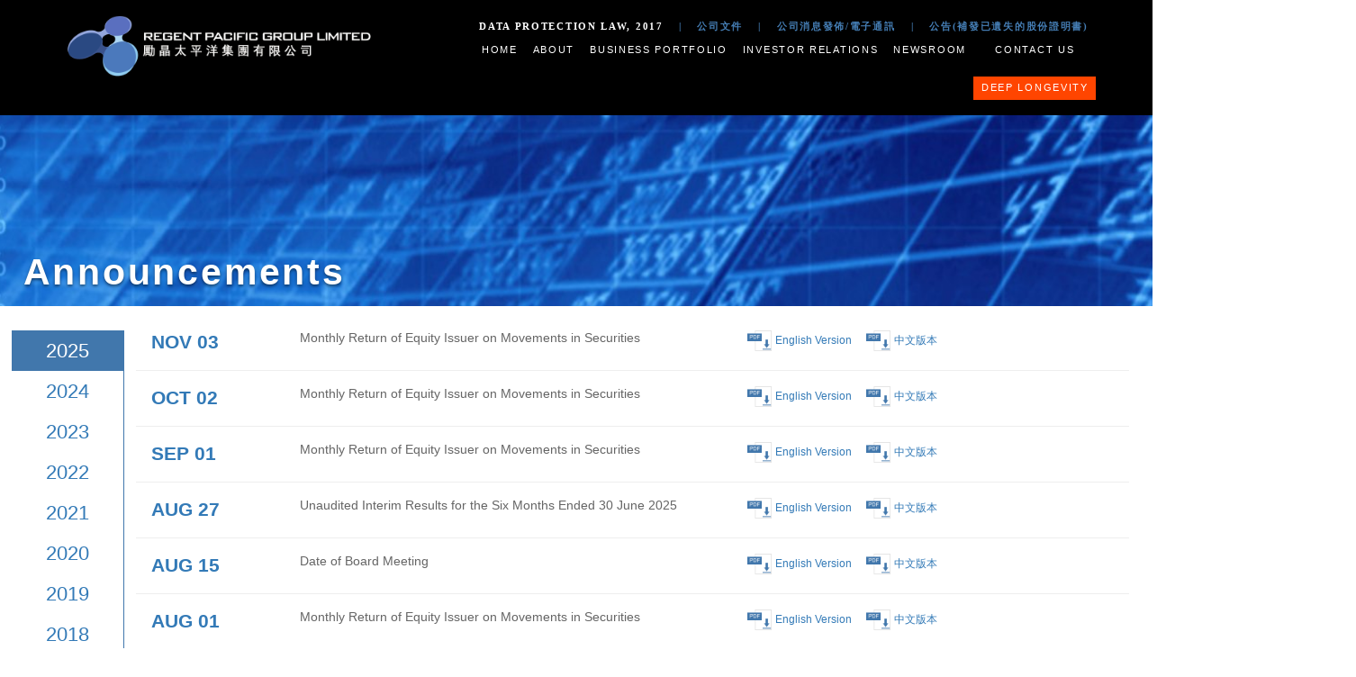

--- FILE ---
content_type: text/html;charset=UTF-8
request_url: https://www.regentpac.com/template?series=13&article=2571
body_size: 53289
content:
  <!DOCTYPE HTML>
<html lang="en">
<head>
	<title>Regent Pacific Group Limited</title>
	<meta charset="utf-8">
	<meta http-equiv="X-UA-Compatible" content="IE=edge,chrome=1">
	<meta name="viewport" content="width=device-width, initial-scale=1">
	<meta http-equiv="Content-Type" content="text/html; charset=utf-8" />
	<meta name="description" content="Regent Pacific Group Limited">
	<meta name="keywords" content="Regent Pacific Group Limited">

	<link href="css/bootstrap.min.css?v=20210706" rel='stylesheet' type='text/css' />
	<link href="css/style.css?v=20210706" rel='stylesheet' type='text/css' />

	<script src="js/jquery.min.js"></script>
	<script src="js/bootstrap.min.js"></script>
</head>

<body>
<nav class="navbar-main navbar-about" id="navbar-about" role="navigation">
	<div class="container-fluid">
		<div class="navbar-submenu">
			<div style="height:20px;">&nbsp;</div>
			<h1>ABOUT</h1>
			<hr/>
			<div class="navbar-submenu-items-box">
				<div class="navbar-submenu-items">
					<p>•&nbsp;<a href="/template?series=1&article=1">Profile</a></p>
					<p>•&nbsp;<a href="/template?series=1&article=7">Vision</a></p>	
					<p>•&nbsp;<a href="/template?series=10&article=6">Leadership</a></p>
				</div>
				<div class="navbar-submenu-items">					
					<p>•&nbsp;<a href="/template?series=217">Corporate Video</a></td></p>
					<p>•&nbsp;<a href="/template?series=23">Corporate Governance</a></p>
				</div>
				<div class="navbar-submenu-items">
					<p>•&nbsp;<a href="/template?series=175">Corporate Documents</a></p>
					<p>•&nbsp;<a href="/template?series=211">Internal Control</a></p>
				</div>
			</div>
		</div>
	</div>
</nav>
<nav class="navbar-main navbar-portfolio" id="navbar-portfolio" role="navigation">
	<div class="container-fluid">
		<div class="navbar-submenu">
			<div style="height:20px;">&nbsp;</div>
			<h1>BUSINESS PORTFOLIO</h1>
			<hr/>
			<div class="navbar-submenu-items-box">
				<div class="navbar-submenu-items navbar-submenu-items-50">
					<p>•&nbsp;<a href="/template?series=201">Plethora Solutions Holdings plc</a></p>
				</div>
				<div class="navbar-submenu-items navbar-submenu-items-50">
					<p>•&nbsp;<a href="/template?series=236">Intellectual Property Rights</a></p>
				</div>
			</div>
		</div>
	</div>
</nav>
<nav class="navbar-main navbar-investor" id="navbar-investor" role="navigation">
	<div class="container-fluid">
		<div class="navbar-submenu">
			<div style="height:20px;">&nbsp;</div>
			<h1>INVESTOR RELATIONS</h1>
			<hr/>
			<div class="navbar-submenu-items-box">
				<div class="navbar-submenu-items">
					<p>•&nbsp;<a href="/template?series=18">Corporate Presentations</a></p>
					<!--<p>•&nbsp;<a href="/template?series=20">Factsheets</a></p>-->
					<p>•&nbsp;<a href="/template?series=9">Results Center</a></p>
					<p>•&nbsp;<a href="/template?series=13">Announcements</a></p>
				</div>
				<div class="navbar-submenu-items">
					<p>•&nbsp;<a href="/template?series=17">Shareholders' Circulars</a></p>
					<p>•&nbsp;<a href="/template?series=213">Largest Shareholders</a></p>
					<!--<p>•&nbsp;<a href="/template?series=214">Share Information</a></p>-->
					<p>•&nbsp;<a href="/template?series=215">Events Calendar</a></p>
				</div>
				<div class="navbar-submenu-items">					
					<p>•&nbsp;<a href="https://www.tricor.com.hk/eNotice/lostcert_00575_en.asp" target="_blank">Notices (Replacement of lost share certificates)</a></p>
					<p>•&nbsp;<a href="/template?series=216">Email Alerts</a></p>
					<p></p>
				</div>
			</div>
		</div>
	</div>
</nav>
<nav class="navbar-main navbar-chi" id="navbar-chi" role="navigation">
	<div class="container-fluid">
		<div class="navbar-submenu">
			<div style="height:20px;">&nbsp;</div>
			<h1>公司消息發佈</h1>
			<hr/>
			<div class="navbar-submenu-items-box">
				<div class="navbar-submenu-items">
					<p>•&nbsp;<a href="/template?series=41">公司公佈</a></p>
					<p>•&nbsp;<a href="/template?series=42">新聞稿</a></p>
				</div>
				<div class="navbar-submenu-items">
					<p>•&nbsp;<a href="/template?series=219">財務報告</a></p>
					<p>•&nbsp;<a href="/template?series=45">股東通函</a></p>
				</div>
				<div class="navbar-submenu-items">
					<p>•&nbsp;<a href="/template?series=51">企業簡報</a></p>
					<p>•&nbsp;<a href="/template?series=251">電子通訊</a></p>
				</div>
			</div>
		</div> 
	</div>
</nav>
<nav class="navbar-main navbar-default" role="navigation">
	<div style="height:20px;">&nbsp;</div>
	<div class="container-fluid">
	    <div class="navbar-left">
			<span class="header-logo"><a href="/"><img src="images/header-logo@2x.png"></a></span>
	    </div>
		<div class="navbar-header">
			<button type="button" class="navbar-toggle" data-toggle="collapse" data-target="#navbar-collapse-1">
				<span class="sr-only">Toggle Navigation</span>
				<span class="icon-bar"></span>
				<span class="icon-bar"></span>
				<span class="icon-bar"></span>
			</button>
		</div>
		<div class="navbar-collapse" id="navbar-collapse-1">
            <ul class="nav navbar-mobile">				
				<li class="chi"><a href="/template?series=212">公司文件</a></li>
				<li class="chi"><a class="menu-mobile-chi">公司消息發佈</a></li>				
				<li class="navbar-mobile-chi">
					<p>•&nbsp;<a href="/template?series=41">公司公佈</a></p>
					<p>•&nbsp;<a href="/template?series=42">新聞稿</a></p>
					<p>•&nbsp;<a href="/template?series=219">財務報告</a></p>
					<p>•&nbsp;<a href="/template?series=45">股東通函</a></p>
					<p>•&nbsp;<a href="/template?series=51">企業簡報</a></p>
					<p>•&nbsp;<a href="/template?series=251">電子通訊</a></p>
				</li>
		        <li class="chi"><a href="https://www.tricor.com.hk/eNotice/lostcert_00575_tc.asp" target="_blank">公告(補發已遺失的股份證明書)</a></li>
				<li><a href="https://www.deeplongevity.com/" target="_blank" style="color:white;background:#FF4500;font-family:'Montserrat',sans-serif;">Deep Longevity</a></li>
				<li><a href="/template?series=226">Data Protection Law, 2017</a></li>
				<li><a href="/">Home</a></li>
				<li><a class="menu-mobile-about">About</a></li>
				<li class="navbar-mobile-about">
					<p>•&nbsp;<a href="/template?series=1&article=1">Profile</a></p>
					<p>•&nbsp;<a href="/template?series=1&article=7">Vision</a></p>
					<p>•&nbsp;<a href="/template?series=10&article=6">Leadership</a></p>
					<p>•&nbsp;<a href="/template?series=217">Corporate Video</a></p>
					<p>•&nbsp;<a href="/template?series=23">Corporate Governance</a></p>
					<p>•&nbsp;<a href="/template?series=175">Corporate Documents</a></p>
					<p>•&nbsp;<a href="/template?series=211">Internal Control</a></p>
				</li>
		        <li><a class="menu-mobile-portfolio">Business Portfolio</a></li>
				<li class="navbar-mobile-portfolio">
					<p>•&nbsp;<a href="/template?series=201">Plethora Solutions Holdings plc</a></p>
					<p>•&nbsp;<a href="/template?series=236">Intellectual Property Rights</a></p>
				</li>
				<li><a class="menu-mobile-investor">Investor Relations</a></li>
				<li class="navbar-mobile-investor">
					<p>•&nbsp;<a href="/template?series=18">Corporate Presentations</a></p>
					<!--<p>•&nbsp;<a href="/template?series=20">Factsheets</a></p>-->
					<p>•&nbsp;<a href="/template?series=9">Results Center</a></p>
					<p>•&nbsp;<a href="/template?series=13">Announcements</a></p>
					<p>•&nbsp;<a href="/template?series=17">Shareholders' Circulars</a></p>
					<p>•&nbsp;<a href="/template?series=213">Largest Shareholders</a></p>
					<!--<p>•&nbsp;<a href="/template?series=214">Share Information</a></p>-->
					<p>•&nbsp;<a href="/template?series=215">Events Calendar</a></p>
					<p>•&nbsp;<a href="https://www.tricor.com.hk/eNotice/lostcert_00575_en.asp" target="_blank">Notices (Replacement of lost share certificates)</a></p>
					<p>•&nbsp;<a href="/template?series=216">Email Alerts</a></p>
				</li>
				<li><a href="/template?series=14">Newsroom</a></li>
		        <li><a href="/template?series=21">Contact Us</a></li>
            </ul>
		</div>
	    <div class="navbar-right hidden-xs">
			<ul class="nav navbar-nav navbar-nav-chi">
				<li><a href="/template?series=226" style="color:white;">Data Protection Law, 2017</a></li>
				<li><a href="#">|</a></li>
		        <li><a href="/template?series=212">公司文件</a></li>
				<li><a href="#">|</a></li>
				<li><a class="menu-chi">公司消息發佈/電子通訊</a></li>
				<li><a href="#">|</a></li>
		        <li><a href="https://www.tricor.com.hk/eNotice/lostcert_00575_tc.asp" target="_blank">公告(補發已遺失的股份證明書)</a></li>
			</ul>
			<ul class="nav navbar-nav">
		        <li><a href="/">Home</a></li>
				<li><a class="menu-about">About</a></li>
		        <li><a class="menu-portfolio">Business Portfolio</a></li>
				<li><a class="menu-investor">Investor Relations</a></li>
				<li><a href="/template?series=14">Newsroom</a></li>
		        <li><a href="/template?series=21">Contact Us</a><br style="display: block; line-height:5px;"/><a href="https://www.deeplongevity.com/" target="_blank" style="color:white;background:#FF4500;font-family:'Montserrat',sans-serif;margin-bottom:10px;">Deep Longevity</a></li>
		    </ul>
	    </div>
	</div>
	<div style="height:10px;">&nbsp;</div>
</nav>
<script>
$(document).ready(function(){
    $(".menu-about").click(function(){
		$(".navbar-portfolio").slideUp();
		$(".navbar-investor").slideUp();
		$(".navbar-chi").slideUp();
		$(".navbar-about").slideDown();
    });
	$(".menu-portfolio").click(function(){
		$(".navbar-about").slideUp();
		$(".navbar-investor").slideUp();
		$(".navbar-chi").slideUp();
		$(".navbar-portfolio").slideDown();
    });
	$(".menu-investor").click(function(){
		$(".navbar-about").slideUp();
		$(".navbar-portfolio").slideUp();
		$(".navbar-chi").slideUp();
		$(".navbar-investor").slideDown();
    });
	$(".menu-chi").click(function(){
		$(".navbar-about").slideUp();
		$(".navbar-portfolio").slideUp();
		$(".navbar-investor").slideUp();
		$(".navbar-chi").slideDown();
    });
	$(".menu-mobile-chi").click(function(){
		$(".navbar-mobile-about").slideUp();
		$(".navbar-mobile-portfolio").slideUp();
		$(".navbar-mobile-investor").slideUp();
		$(".navbar-mobile-chi").slideDown();
    });
	$(".menu-mobile-about").click(function(){
		$(".navbar-mobile-portfolio").slideUp();
		$(".navbar-mobile-investor").slideUp();
		$(".navbar-mobile-chi").slideUp();
		$(".navbar-mobile-about").slideDown();
    });
	$(".menu-mobile-portfolio").click(function(){
		$(".navbar-mobile-about").slideUp();
		$(".navbar-mobile-investor").slideUp();
		$(".navbar-mobile-chi").slideUp();
		$(".navbar-mobile-portfolio").slideDown();
    });
	$(".menu-mobile-investor").click(function(){
		$(".navbar-mobile-about").slideUp();
		$(".navbar-mobile-portfolio").slideUp();
		$(".navbar-mobile-chi").slideUp();
		$(".navbar-mobile-investor").slideDown();
    });
});
jQuery(function($){
    $('.navbar-toggle').click(function(){
    $('.navbar-toggle').toggleClass('indexcity');
    });
});
</script>
	<div class="inside_banner investor_banner">
		<div class="container">
			<p class="banner_title2">Announcements</p>
		</div>
	</div>

	<div class="newsroom_box">
	   <div class="container-fluid">
			
			
			
									<div class="newsroom_left">
									 					<div  class=selected_year><a href="/template?series=13&year=2025">2025</a></div>
									 					<div class=unselected_year><a href="/template?series=13&year=2024">2024</a></div>
									 					<div class=unselected_year><a href="/template?series=13&year=2023">2023</a></div>
									 					<div class=unselected_year><a href="/template?series=13&year=2022">2022</a></div>
									 					<div class=unselected_year><a href="/template?series=13&year=2021">2021</a></div>
									 					<div class=unselected_year><a href="/template?series=13&year=2020">2020</a></div>
									 					<div class=unselected_year><a href="/template?series=13&year=2019">2019</a></div>
									 					<div class=unselected_year><a href="/template?series=13&year=2018">2018</a></div>
									 					<div class=unselected_year><a href="/template?series=13&year=2017">2017</a></div>
									 					<div class=unselected_year><a href="/template?series=13&year=2016">2016</a></div>
									 					<div class=unselected_year><a href="/template?series=13&year=2015">2015</a></div>
									 					<div class=unselected_year><a href="/template?series=13&year=2014">2014</a></div>
									 					<div class=unselected_year><a href="/template?series=13&year=2013">2013</a></div>
									 					<div class=unselected_year><a href="/template?series=13&year=2012">2012</a></div>
									 					<div class=unselected_year><a href="/template?series=13&year=2011">2011</a></div>
									 					<div class=unselected_year><a href="/template?series=13&year=2010">2010</a></div>
									 					<div class=unselected_year><a href="/template?series=13&year=2009">2009</a></div>
									 					<div class=unselected_year><a href="/template?series=13&year=2008">2008</a></div>
									 					<div class=unselected_year><a href="/template?series=13&year=2007">2007</a></div>
									 					<div class=unselected_year><a href="/template?series=13&year=2006">2006</a></div>
									 					<div class=unselected_year><a href="/template?series=13&year=2005">2005</a></div>
									 					<div class=unselected_year><a href="/template?series=13&year=2004">2004</a></div>
									 					<div class=unselected_year><a href="/template?series=13&year=2003">2003</a></div>
									 					<div class=unselected_year><a href="/template?series=13&year=2002">2002</a></div>
									 					<div class=unselected_year><a href="/template?series=13&year=2001">2001</a></div>
									 					<div class=unselected_year><a href="/template?series=13&year=2000">2000</a></div>
							</div>
			<div class="newsroom_right">
			
			
			
											<div class="container-fluid">
					<div class="newsroom_date">
						<p><a href="/template?series=13&article=3046">NOV 03</a>&nbsp;&nbsp;&nbsp;</p>
					</div>
					<div class="newsroom_title">
						<p>Monthly Return of Equity Issuer on Movements in Securities</p>
					</div>
					<div class="newsroom_download">
						<p>
																											<a href="/ICMServlet/download/13-3046-4971/eMonthly Return (20251103).pdf" target="_blank"><img src="/images/pdf-download-btn.png"></a>
								<a href="/ICMServlet/download/13-3046-4971/eMonthly Return (20251103).pdf" target="_blank">English Version</a>&nbsp;&nbsp;&nbsp;
																																										<a href="/ICMServlet/download/13-3046-4972/cMonthly Return (20251103).pdf" target="_blank"><img src="/images/pdf-download-btn.png"></a>
								<a href="/ICMServlet/download/13-3046-4972/cMonthly Return (20251103).pdf" target="_blank">中文版本</a>
																			</p>
					</div>
				</div>
				<div class="container-fluid">
					<p><hr></p>
				</div>
															<div class="container-fluid">
					<div class="newsroom_date">
						<p><a href="/template?series=13&article=3041">OCT 02</a>&nbsp;&nbsp;&nbsp;</p>
					</div>
					<div class="newsroom_title">
						<p>Monthly Return of Equity Issuer on Movements in Securities</p>
					</div>
					<div class="newsroom_download">
						<p>
																											<a href="/ICMServlet/download/13-3041-4966/eMonthly Return (20251002).pdf" target="_blank"><img src="/images/pdf-download-btn.png"></a>
								<a href="/ICMServlet/download/13-3041-4966/eMonthly Return (20251002).pdf" target="_blank">English Version</a>&nbsp;&nbsp;&nbsp;
																																										<a href="/ICMServlet/download/13-3041-4967/cMonthly Return (20251002).pdf" target="_blank"><img src="/images/pdf-download-btn.png"></a>
								<a href="/ICMServlet/download/13-3041-4967/cMonthly Return (20251002).pdf" target="_blank">中文版本</a>
																			</p>
					</div>
				</div>
				<div class="container-fluid">
					<p><hr></p>
				</div>
															<div class="container-fluid">
					<div class="newsroom_date">
						<p><a href="/template?series=13&article=3031">SEP 01</a>&nbsp;&nbsp;&nbsp;</p>
					</div>
					<div class="newsroom_title">
						<p>Monthly Return of Equity Issuer on Movements in Securities</p>
					</div>
					<div class="newsroom_download">
						<p>
																											<a href="/ICMServlet/download/13-3031-4951/eMonthly Return (20250901).pdf" target="_blank"><img src="/images/pdf-download-btn.png"></a>
								<a href="/ICMServlet/download/13-3031-4951/eMonthly Return (20250901).pdf" target="_blank">English Version</a>&nbsp;&nbsp;&nbsp;
																																										<a href="/ICMServlet/download/13-3031-4952/cMonthly Return (20250901).pdf" target="_blank"><img src="/images/pdf-download-btn.png"></a>
								<a href="/ICMServlet/download/13-3031-4952/cMonthly Return (20250901).pdf" target="_blank">中文版本</a>
																			</p>
					</div>
				</div>
				<div class="container-fluid">
					<p><hr></p>
				</div>
															<div class="container-fluid">
					<div class="newsroom_date">
						<p><a href="/template?series=13&article=3026">AUG 27</a>&nbsp;&nbsp;&nbsp;</p>
					</div>
					<div class="newsroom_title">
						<p>Unaudited Interim Results for the Six Months Ended 30 June 2025</p>
					</div>
					<div class="newsroom_download">
						<p>
																											<a href="/ICMServlet/download/13-3026-4948/ew_00575Ann-27082025.pdf" target="_blank"><img src="/images/pdf-download-btn.png"></a>
								<a href="/ICMServlet/download/13-3026-4948/ew_00575Ann-27082025.pdf" target="_blank">English Version</a>&nbsp;&nbsp;&nbsp;
																																										<a href="/ICMServlet/download/13-3026-4949/cw_00575Ann-27082025.pdf" target="_blank"><img src="/images/pdf-download-btn.png"></a>
								<a href="/ICMServlet/download/13-3026-4949/cw_00575Ann-27082025.pdf" target="_blank">中文版本</a>
																			</p>
					</div>
				</div>
				<div class="container-fluid">
					<p><hr></p>
				</div>
															<div class="container-fluid">
					<div class="newsroom_date">
						<p><a href="/template?series=13&article=3021">AUG 15</a>&nbsp;&nbsp;&nbsp;</p>
					</div>
					<div class="newsroom_title">
						<p>Date of Board Meeting</p>
					</div>
					<div class="newsroom_download">
						<p>
																											<a href="/ICMServlet/download/13-3021-4936/e_Ann - Date of Board Meeing(20250827).pdf" target="_blank"><img src="/images/pdf-download-btn.png"></a>
								<a href="/ICMServlet/download/13-3021-4936/e_Ann - Date of Board Meeing(20250827).pdf" target="_blank">English Version</a>&nbsp;&nbsp;&nbsp;
																																										<a href="/ICMServlet/download/13-3021-4937/c_Ann - Date of Board Meeing(20250827).pdf" target="_blank"><img src="/images/pdf-download-btn.png"></a>
								<a href="/ICMServlet/download/13-3021-4937/c_Ann - Date of Board Meeing(20250827).pdf" target="_blank">中文版本</a>
																			</p>
					</div>
				</div>
				<div class="container-fluid">
					<p><hr></p>
				</div>
															<div class="container-fluid">
					<div class="newsroom_date">
						<p><a href="/template?series=13&article=3016">AUG 01</a>&nbsp;&nbsp;&nbsp;</p>
					</div>
					<div class="newsroom_title">
						<p>Monthly Return of Equity Issuer on Movements in Securities</p>
					</div>
					<div class="newsroom_download">
						<p>
																											<a href="/ICMServlet/download/13-3016-4931/eMonthly Return (20250801).pdf" target="_blank"><img src="/images/pdf-download-btn.png"></a>
								<a href="/ICMServlet/download/13-3016-4931/eMonthly Return (20250801).pdf" target="_blank">English Version</a>&nbsp;&nbsp;&nbsp;
																																										<a href="/ICMServlet/download/13-3016-4932/cMonthly Return (20250801).pdf" target="_blank"><img src="/images/pdf-download-btn.png"></a>
								<a href="/ICMServlet/download/13-3016-4932/cMonthly Return (20250801).pdf" target="_blank">中文版本</a>
																			</p>
					</div>
				</div>
				<div class="container-fluid">
					<p><hr></p>
				</div>
															<div class="container-fluid">
					<div class="newsroom_date">
						<p><a href="/template?series=13&article=3011">JUL 22</a>&nbsp;&nbsp;&nbsp;</p>
					</div>
					<div class="newsroom_title">
						<p>Voluntary Operational Update – Update on NDA Status for Fortacin/Senstend in China and Positive Progress at Deep Longevity</p>
					</div>
					<div class="newsroom_download">
						<p>
																											<a href="/ICMServlet/download/13-3011-4921/ew_00575Ann-22072025.pdf" target="_blank"><img src="/images/pdf-download-btn.png"></a>
								<a href="/ICMServlet/download/13-3011-4921/ew_00575Ann-22072025.pdf" target="_blank">English Version</a>&nbsp;&nbsp;&nbsp;
																																										<a href="/ICMServlet/download/13-3011-4922/cw_00575Ann-22072025.pdf" target="_blank"><img src="/images/pdf-download-btn.png"></a>
								<a href="/ICMServlet/download/13-3011-4922/cw_00575Ann-22072025.pdf" target="_blank">中文版本</a>
																			</p>
					</div>
				</div>
				<div class="container-fluid">
					<p><hr></p>
				</div>
															<div class="container-fluid">
					<div class="newsroom_date">
						<p><a href="/template?series=13&article=3005">JUL 02</a>&nbsp;&nbsp;&nbsp;</p>
					</div>
					<div class="newsroom_title">
						<p>Monthly Return of Equity Issuer on Movements in Securities</p>
					</div>
					<div class="newsroom_download">
						<p>
																											<a href="/ICMServlet/download/13-3005-4916/eMonthly Return (20250702).pdf" target="_blank"><img src="/images/pdf-download-btn.png"></a>
								<a href="/ICMServlet/download/13-3005-4916/eMonthly Return (20250702).pdf" target="_blank">English Version</a>&nbsp;&nbsp;&nbsp;
																																										<a href="/ICMServlet/download/13-3005-4917/cMonthly Return (20250702).pdf" target="_blank"><img src="/images/pdf-download-btn.png"></a>
								<a href="/ICMServlet/download/13-3005-4917/cMonthly Return (20250702).pdf" target="_blank">中文版本</a>
																			</p>
					</div>
				</div>
				<div class="container-fluid">
					<p><hr></p>
				</div>
															<div class="container-fluid">
					<div class="newsroom_date">
						<p><a href="/template?series=13&article=3003">JUN 30</a>&nbsp;&nbsp;&nbsp;</p>
					</div>
					<div class="newsroom_title">
						<p>Terms of Reference of the Nomination Committee</p>
					</div>
					<div class="newsroom_download">
						<p>
																											<a href="/ICMServlet/download/13-3003-4905/eNC ToR (English)(20250630)(final).pdf" target="_blank"><img src="/images/pdf-download-btn.png"></a>
								<a href="/ICMServlet/download/13-3003-4905/eNC ToR (English)(20250630)(final).pdf" target="_blank">English Version</a>&nbsp;&nbsp;&nbsp;
																																										<a href="/ICMServlet/download/13-3003-4906/cNC ToR (Chinese) (20250630) (final).pdf" target="_blank"><img src="/images/pdf-download-btn.png"></a>
								<a href="/ICMServlet/download/13-3003-4906/cNC ToR (Chinese) (20250630) (final).pdf" target="_blank">中文版本</a>
																			</p>
					</div>
				</div>
				<div class="container-fluid">
					<p><hr></p>
				</div>
															<div class="container-fluid">
					<div class="newsroom_date">
						<p><a href="/template?series=13&article=3002">JUN 30</a>&nbsp;&nbsp;&nbsp;</p>
					</div>
					<div class="newsroom_title">
						<p>List of Directors and Their Roles and Functions</p>
					</div>
					<div class="newsroom_download">
						<p>
																											<a href="/ICMServlet/download/13-3002-4903/eList of Directors (20250630).pdf" target="_blank"><img src="/images/pdf-download-btn.png"></a>
								<a href="/ICMServlet/download/13-3002-4903/eList of Directors (20250630).pdf" target="_blank">English Version</a>&nbsp;&nbsp;&nbsp;
																																										<a href="/ICMServlet/download/13-3002-4904/cList of Directors (20250630).pdf" target="_blank"><img src="/images/pdf-download-btn.png"></a>
								<a href="/ICMServlet/download/13-3002-4904/cList of Directors (20250630).pdf" target="_blank">中文版本</a>
																			</p>
					</div>
				</div>
				<div class="container-fluid">
					<p><hr></p>
				</div>
															<div class="container-fluid">
					<div class="newsroom_date">
						<p><a href="/template?series=13&article=3001">JUN 30</a>&nbsp;&nbsp;&nbsp;</p>
					</div>
					<div class="newsroom_title">
						<p>Change in Composition of the Nomination Committee </p>
					</div>
					<div class="newsroom_download">
						<p>
																											<a href="/ICMServlet/download/13-3001-4901/ew_00575Ann-30062025.pdf" target="_blank"><img src="/images/pdf-download-btn.png"></a>
								<a href="/ICMServlet/download/13-3001-4901/ew_00575Ann-30062025.pdf" target="_blank">English Version</a>&nbsp;&nbsp;&nbsp;
																																										<a href="/ICMServlet/download/13-3001-4902/cw_00575Ann-30062025.pdf" target="_blank"><img src="/images/pdf-download-btn.png"></a>
								<a href="/ICMServlet/download/13-3001-4902/cw_00575Ann-30062025.pdf" target="_blank">中文版本</a>
																			</p>
					</div>
				</div>
				<div class="container-fluid">
					<p><hr></p>
				</div>
															<div class="container-fluid">
					<div class="newsroom_date">
						<p><a href="/template?series=13&article=2997">JUN 25</a>&nbsp;&nbsp;&nbsp;</p>
					</div>
					<div class="newsroom_title">
						<p>Next Day Disclosure Return</p>
					</div>
					<div class="newsroom_download">
						<p>
																											<a href="/ICMServlet/download/13-2997-4898/e_FF305_NEXT_DAY_DISCLOSURE_RETURN_EQUITY_V1_3_0 (3).pdf" target="_blank"><img src="/images/pdf-download-btn.png"></a>
								<a href="/ICMServlet/download/13-2997-4898/e_FF305_NEXT_DAY_DISCLOSURE_RETURN_EQUITY_V1_3_0 (3).pdf" target="_blank">English Version</a>&nbsp;&nbsp;&nbsp;
																																										<a href="/ICMServlet/download/13-2997-4899/c_FF305_NEXT_DAY_DISCLOSURE_RETURN_EQUITY_V1_3_0 (3).pdf" target="_blank"><img src="/images/pdf-download-btn.png"></a>
								<a href="/ICMServlet/download/13-2997-4899/c_FF305_NEXT_DAY_DISCLOSURE_RETURN_EQUITY_V1_3_0 (3).pdf" target="_blank">中文版本</a>
																			</p>
					</div>
				</div>
				<div class="container-fluid">
					<p><hr></p>
				</div>
															<div class="container-fluid">
					<div class="newsroom_date">
						<p><a href="/template?series=13&article=2996">JUN 25</a>&nbsp;&nbsp;&nbsp;</p>
					</div>
					<div class="newsroom_title">
						<p>Completion of Connected Transaction - Loan Capitalisation Involving Issue of New Shares under Specific Mandate</p>
					</div>
					<div class="newsroom_download">
						<p>
																											<a href="/ICMServlet/download/13-2996-4896/ew_00575Ann-25062025.pdf" target="_blank"><img src="/images/pdf-download-btn.png"></a>
								<a href="/ICMServlet/download/13-2996-4896/ew_00575Ann-25062025.pdf" target="_blank">English Version</a>&nbsp;&nbsp;&nbsp;
																																										<a href="/ICMServlet/download/13-2996-4897/cw_00575Ann-25062025.pdf" target="_blank"><img src="/images/pdf-download-btn.png"></a>
								<a href="/ICMServlet/download/13-2996-4897/cw_00575Ann-25062025.pdf" target="_blank">中文版本</a>
																			</p>
					</div>
				</div>
				<div class="container-fluid">
					<p><hr></p>
				</div>
															<div class="container-fluid">
					<div class="newsroom_date">
						<p><a href="/template?series=13&article=2991">JUN 19</a>&nbsp;&nbsp;&nbsp;</p>
					</div>
					<div class="newsroom_title">
						<p>(1) Poll Results of the Annual General Meeting Held on 19 June 2025; and (2) Poll Results of the Extraordinary General Meeting Held on 19 June 2025</p>
					</div>
					<div class="newsroom_download">
						<p>
																											<a href="/ICMServlet/download/13-2991-4892/ew_00575Ann-19062025.pdf" target="_blank"><img src="/images/pdf-download-btn.png"></a>
								<a href="/ICMServlet/download/13-2991-4892/ew_00575Ann-19062025.pdf" target="_blank">English Version</a>&nbsp;&nbsp;&nbsp;
																																										<a href="/ICMServlet/download/13-2991-4893/cw_00575Ann-19062025.pdf" target="_blank"><img src="/images/pdf-download-btn.png"></a>
								<a href="/ICMServlet/download/13-2991-4893/cw_00575Ann-19062025.pdf" target="_blank">中文版本</a>
																			</p>
					</div>
				</div>
				<div class="container-fluid">
					<p><hr></p>
				</div>
															<div class="container-fluid">
					<div class="newsroom_date">
						<p><a href="/template?series=13&article=2986">JUN 02</a>&nbsp;&nbsp;&nbsp;</p>
					</div>
					<div class="newsroom_title">
						<p>Monthly Return of Equity Issuer on Movements in Securities</p>
					</div>
					<div class="newsroom_download">
						<p>
																											<a href="/ICMServlet/download/13-2986-4886/eMonthly Return (20250602).pdf" target="_blank"><img src="/images/pdf-download-btn.png"></a>
								<a href="/ICMServlet/download/13-2986-4886/eMonthly Return (20250602).pdf" target="_blank">English Version</a>&nbsp;&nbsp;&nbsp;
																																										<a href="/ICMServlet/download/13-2986-4887/cMonthly Return (20250602).pdf" target="_blank"><img src="/images/pdf-download-btn.png"></a>
								<a href="/ICMServlet/download/13-2986-4887/cMonthly Return (20250602).pdf" target="_blank">中文版本</a>
																			</p>
					</div>
				</div>
				<div class="container-fluid">
					<p><hr></p>
				</div>
															<div class="container-fluid">
					<div class="newsroom_date">
						<p><a href="/template?series=13&article=2977">MAY 15</a>&nbsp;&nbsp;&nbsp;</p>
					</div>
					<div class="newsroom_title">
						<p>Notice of Extraordinary General Meeting</p>
					</div>
					<div class="newsroom_download">
						<p>
																											<a href="/ICMServlet/download/13-2977-4868/ew_00575Ann-16052025.pdf" target="_blank"><img src="/images/pdf-download-btn.png"></a>
								<a href="/ICMServlet/download/13-2977-4868/ew_00575Ann-16052025.pdf" target="_blank">English Version</a>&nbsp;&nbsp;&nbsp;
																																										<a href="/ICMServlet/download/13-2977-4869/cw_00575Ann-16052025.pdf" target="_blank"><img src="/images/pdf-download-btn.png"></a>
								<a href="/ICMServlet/download/13-2977-4869/cw_00575Ann-16052025.pdf" target="_blank">中文版本</a>
																			</p>
					</div>
				</div>
				<div class="container-fluid">
					<p><hr></p>
				</div>
															<div class="container-fluid">
					<div class="newsroom_date">
						<p><a href="/template?series=13&article=2972">MAY 02</a>&nbsp;&nbsp;&nbsp;</p>
					</div>
					<div class="newsroom_title">
						<p>Monthly Return of Equity Issuer on Movements in Securities</p>
					</div>
					<div class="newsroom_download">
						<p>
																											<a href="/ICMServlet/download/13-2972-4861/eMonthly Return (20250502).pdf" target="_blank"><img src="/images/pdf-download-btn.png"></a>
								<a href="/ICMServlet/download/13-2972-4861/eMonthly Return (20250502).pdf" target="_blank">English Version</a>&nbsp;&nbsp;&nbsp;
																																										<a href="/ICMServlet/download/13-2972-4862/cMonthly Return (20250502).pdf" target="_blank"><img src="/images/pdf-download-btn.png"></a>
								<a href="/ICMServlet/download/13-2972-4862/cMonthly Return (20250502).pdf" target="_blank">中文版本</a>
																			</p>
					</div>
				</div>
				<div class="container-fluid">
					<p><hr></p>
				</div>
															<div class="container-fluid">
					<div class="newsroom_date">
						<p><a href="/template?series=13&article=2963">APR 28</a>&nbsp;&nbsp;&nbsp;</p>
					</div>
					<div class="newsroom_title">
						<p>Notice of Annual General Meeting</p>
					</div>
					<div class="newsroom_download">
						<p>
																											<a href="/ICMServlet/download/13-2963-4850/ew_00575ann-29042025.pdf" target="_blank"><img src="/images/pdf-download-btn.png"></a>
								<a href="/ICMServlet/download/13-2963-4850/ew_00575ann-29042025.pdf" target="_blank">English Version</a>&nbsp;&nbsp;&nbsp;
																																										<a href="/ICMServlet/download/13-2963-4851/cw_00575ann-29042025.pdf" target="_blank"><img src="/images/pdf-download-btn.png"></a>
								<a href="/ICMServlet/download/13-2963-4851/cw_00575ann-29042025.pdf" target="_blank">中文版本</a>
																			</p>
					</div>
				</div>
				<div class="container-fluid">
					<p><hr></p>
				</div>
															<div class="container-fluid">
					<div class="newsroom_date">
						<p><a href="/template?series=13&article=2956">APR 07</a>&nbsp;&nbsp;&nbsp;</p>
					</div>
					<div class="newsroom_title">
						<p>Connected transaction - Loan capitalisation involving issue of new shares under specific mandate</p>
					</div>
					<div class="newsroom_download">
						<p>
																											<a href="/ICMServlet/download/13-2956-4841/ew_00575Ann-07042025.pdf" target="_blank"><img src="/images/pdf-download-btn.png"></a>
								<a href="/ICMServlet/download/13-2956-4841/ew_00575Ann-07042025.pdf" target="_blank">English Version</a>&nbsp;&nbsp;&nbsp;
																																										<a href="/ICMServlet/download/13-2956-4842/cw_00575Ann-07042025.pdf" target="_blank"><img src="/images/pdf-download-btn.png"></a>
								<a href="/ICMServlet/download/13-2956-4842/cw_00575Ann-07042025.pdf" target="_blank">中文版本</a>
																			</p>
					</div>
				</div>
				<div class="container-fluid">
					<p><hr></p>
				</div>
															<div class="container-fluid">
					<div class="newsroom_date">
						<p><a href="/template?series=13&article=2951">APR 01</a>&nbsp;&nbsp;&nbsp;</p>
					</div>
					<div class="newsroom_title">
						<p>Monthly Return of Equity Issuer on Movements in Securities</p>
					</div>
					<div class="newsroom_download">
						<p>
																											<a href="/ICMServlet/download/13-2951-4836/eMonthly Return (20250401).pdf" target="_blank"><img src="/images/pdf-download-btn.png"></a>
								<a href="/ICMServlet/download/13-2951-4836/eMonthly Return (20250401).pdf" target="_blank">English Version</a>&nbsp;&nbsp;&nbsp;
																																										<a href="/ICMServlet/download/13-2951-4837/cMonthly Return (20250401).pdf" target="_blank"><img src="/images/pdf-download-btn.png"></a>
								<a href="/ICMServlet/download/13-2951-4837/cMonthly Return (20250401).pdf" target="_blank">中文版本</a>
																			</p>
					</div>
				</div>
				<div class="container-fluid">
					<p><hr></p>
				</div>
															<div class="container-fluid">
					<div class="newsroom_date">
						<p><a href="/template?series=13&article=2947">MAR 27</a>&nbsp;&nbsp;&nbsp;</p>
					</div>
					<div class="newsroom_title">
						<p>Audited Final Results for the Year Ended 31 December 2024</p>
					</div>
					<div class="newsroom_download">
						<p>
																											<a href="/ICMServlet/download/13-2947-4833/ew_00575Ann-27032025.pdf" target="_blank"><img src="/images/pdf-download-btn.png"></a>
								<a href="/ICMServlet/download/13-2947-4833/ew_00575Ann-27032025.pdf" target="_blank">English Version</a>&nbsp;&nbsp;&nbsp;
																																										<a href="/ICMServlet/download/13-2947-4834/cw_00575Ann-27032025.pdf" target="_blank"><img src="/images/pdf-download-btn.png"></a>
								<a href="/ICMServlet/download/13-2947-4834/cw_00575Ann-27032025.pdf" target="_blank">中文版本</a>
																			</p>
					</div>
				</div>
				<div class="container-fluid">
					<p><hr></p>
				</div>
															<div class="container-fluid">
					<div class="newsroom_date">
						<p><a href="/template?series=13&article=2946">MAR 25</a>&nbsp;&nbsp;&nbsp;</p>
					</div>
					<div class="newsroom_title">
						<p>Voluntary Operational Update - Submission of Senstend New Drug Application to the National Medical Products Administration in China</p>
					</div>
					<div class="newsroom_download">
						<p>
																											<a href="/ICMServlet/download/13-2946-4831/ew_00575Ann-25032025.pdf" target="_blank"><img src="/images/pdf-download-btn.png"></a>
								<a href="/ICMServlet/download/13-2946-4831/ew_00575Ann-25032025.pdf" target="_blank">English Version</a>&nbsp;&nbsp;&nbsp;
																																										<a href="/ICMServlet/download/13-2946-4832/cw_00575Ann-25032025.pdf" target="_blank"><img src="/images/pdf-download-btn.png"></a>
								<a href="/ICMServlet/download/13-2946-4832/cw_00575Ann-25032025.pdf" target="_blank">中文版本</a>
																			</p>
					</div>
				</div>
				<div class="container-fluid">
					<p><hr></p>
				</div>
															<div class="container-fluid">
					<div class="newsroom_date">
						<p><a href="/template?series=13&article=2941">MAR 17</a>&nbsp;&nbsp;&nbsp;</p>
					</div>
					<div class="newsroom_title">
						<p>Date of Board Meeting</p>
					</div>
					<div class="newsroom_download">
						<p>
																											<a href="/ICMServlet/download/13-2941-4826/e_Ann - Date of Board Meeing(20250327).pdf" target="_blank"><img src="/images/pdf-download-btn.png"></a>
								<a href="/ICMServlet/download/13-2941-4826/e_Ann - Date of Board Meeing(20250327).pdf" target="_blank">English Version</a>&nbsp;&nbsp;&nbsp;
																																										<a href="/ICMServlet/download/13-2941-4827/c_Ann - Date of Board Meeing(20250327).pdf" target="_blank"><img src="/images/pdf-download-btn.png"></a>
								<a href="/ICMServlet/download/13-2941-4827/c_Ann - Date of Board Meeing(20250327).pdf" target="_blank">中文版本</a>
																			</p>
					</div>
				</div>
				<div class="container-fluid">
					<p><hr></p>
				</div>
															<div class="container-fluid">
					<div class="newsroom_date">
						<p><a href="/template?series=13&article=2936">MAR 03</a>&nbsp;&nbsp;&nbsp;</p>
					</div>
					<div class="newsroom_title">
						<p>Monthly Return of Equity Issuer on Movements in Securities</p>
					</div>
					<div class="newsroom_download">
						<p>
																											<a href="/ICMServlet/download/13-2936-4821/eMonthly Return (20250303).pdf" target="_blank"><img src="/images/pdf-download-btn.png"></a>
								<a href="/ICMServlet/download/13-2936-4821/eMonthly Return (20250303).pdf" target="_blank">English Version</a>&nbsp;&nbsp;&nbsp;
																																										<a href="/ICMServlet/download/13-2936-4822/cMonthly Return (20250303).pdf" target="_blank"><img src="/images/pdf-download-btn.png"></a>
								<a href="/ICMServlet/download/13-2936-4822/cMonthly Return (20250303).pdf" target="_blank">中文版本</a>
																			</p>
					</div>
				</div>
				<div class="container-fluid">
					<p><hr></p>
				</div>
															<div class="container-fluid">
					<div class="newsroom_date">
						<p><a href="/template?series=13&article=2933">Feb 04</a>&nbsp;&nbsp;&nbsp;</p>
					</div>
					<div class="newsroom_title">
						<p>Estimated Results for the Year Ended 31 December 2024</p>
					</div>
					<div class="newsroom_download">
						<p>
																											<a href="/ICMServlet/download/13-2933-4815/eAnn_Estimated 2024 Final Results.pdf" target="_blank"><img src="/images/pdf-download-btn.png"></a>
								<a href="/ICMServlet/download/13-2933-4815/eAnn_Estimated 2024 Final Results.pdf" target="_blank">English Version</a>&nbsp;&nbsp;&nbsp;
																																										<a href="/ICMServlet/download/13-2933-4816/cAnn_Estimated 2024 Final Results.pdf" target="_blank"><img src="/images/pdf-download-btn.png"></a>
								<a href="/ICMServlet/download/13-2933-4816/cAnn_Estimated 2024 Final Results.pdf" target="_blank">中文版本</a>
																			</p>
					</div>
				</div>
				<div class="container-fluid">
					<p><hr></p>
				</div>
															<div class="container-fluid">
					<div class="newsroom_date">
						<p><a href="/template?series=13&article=2931">FEB 03</a>&nbsp;&nbsp;&nbsp;</p>
					</div>
					<div class="newsroom_title">
						<p>Monthly Return of Equity Issuer on Movements in Securities</p>
					</div>
					<div class="newsroom_download">
						<p>
																											<a href="/ICMServlet/download/13-2931-4811/eMonthly Return (20250203).pdf" target="_blank"><img src="/images/pdf-download-btn.png"></a>
								<a href="/ICMServlet/download/13-2931-4811/eMonthly Return (20250203).pdf" target="_blank">English Version</a>&nbsp;&nbsp;&nbsp;
																																										<a href="/ICMServlet/download/13-2931-4812/cMonthly Return (20250203).pdf" target="_blank"><img src="/images/pdf-download-btn.png"></a>
								<a href="/ICMServlet/download/13-2931-4812/cMonthly Return (20250203).pdf" target="_blank">中文版本</a>
																			</p>
					</div>
				</div>
				<div class="container-fluid">
					<p><hr></p>
				</div>
															<div class="container-fluid">
					<div class="newsroom_date">
						<p><a href="/template?series=13&article=2930">JAN 27</a>&nbsp;&nbsp;&nbsp;</p>
					</div>
					<div class="newsroom_title">
						<p>Change of Branch Share Registrar and Transfer Office in Hong Kong</p>
					</div>
					<div class="newsroom_download">
						<p>
																											<a href="/ICMServlet/download/13-2930-4807/eAnn_Change of Share Registrar announcement.pdf" target="_blank"><img src="/images/pdf-download-btn.png"></a>
								<a href="/ICMServlet/download/13-2930-4807/eAnn_Change of Share Registrar announcement.pdf" target="_blank">English Version</a>&nbsp;&nbsp;&nbsp;
																																										<a href="/ICMServlet/download/13-2930-4808/cAnn_Change of Share Registrar announcement.pdf" target="_blank"><img src="/images/pdf-download-btn.png"></a>
								<a href="/ICMServlet/download/13-2930-4808/cAnn_Change of Share Registrar announcement.pdf" target="_blank">中文版本</a>
																			</p>
					</div>
				</div>
				<div class="container-fluid">
					<p><hr></p>
				</div>
															<div class="container-fluid">
					<div class="newsroom_date">
						<p><a href="/template?series=13&article=2921">JAN 03</a>&nbsp;&nbsp;&nbsp;</p>
					</div>
					<div class="newsroom_title">
						<p>Monthly Return of Equity Issuer on Movements in Securities</p>
					</div>
					<div class="newsroom_download">
						<p>
																											<a href="/ICMServlet/download/13-2921-4796/eMonthly Return (20250103).pdf" target="_blank"><img src="/images/pdf-download-btn.png"></a>
								<a href="/ICMServlet/download/13-2921-4796/eMonthly Return (20250103).pdf" target="_blank">English Version</a>&nbsp;&nbsp;&nbsp;
																																										<a href="/ICMServlet/download/13-2921-4797/cMonthly Return (20250103).pdf" target="_blank"><img src="/images/pdf-download-btn.png"></a>
								<a href="/ICMServlet/download/13-2921-4797/cMonthly Return (20250103).pdf" target="_blank">中文版本</a>
																			</p>
					</div>
				</div>
				<div class="container-fluid">
					<p><hr></p>
				</div>
																																																																																																																																																																																																																																																																																																																																																																																																																																																																																																																																																																																																																																																																																																																																																																																																																																																																																																																																																																																																																																																																																																																																																																																																																																																																																																																																																																																																																																																																																																																																																																																																																																																																																																																																																																																																																																																																																																																																																																																																																																																																																																																																																																																																																																																																																																																																																																																																																																																																																																																																																																																																																																																																																																																																																																																																																																																																																																																																																																																																																																																																																																																																																																																																																																																																																																																																																																																																																																																																																																																																																																																																																																																																																																																																																																																																																																																																																																																																																																																																																																																																																																																																																																																																																																																																																																																																																																																																																																																																																																																																																																																																																																																																																																																																																																																																																																																																																																																																																																																																																																																																																																																																																																																																																																																																																																																																																																																																																																																																																																																																																																																																																																																																																																																																																																																																																																																																																																																																																																																																																																																																																																																																																																																																																																																																																																																																																																																																																																																																																																																																																																																																																																																																																																											</div>
	   </div>
	</div>
	
      <div class="footer">
    	<div class="container">
    		<div class="sitemap_box">
				<div class="sitemap_left">
					<h1>ABOUT</h1>	
					<p><a href="/template?series=1&article=1">Profile</a></p>
					<p><a href="/template?series=1&article=7">Vision</a></p>
					<p><a href="/template?series=10&article=6">Leadership</a></p>
					<p><a href="/template?series=217">Corporate Video</a></p>
					<p><a href="/template?series=23">Corporate Governance</a></p>
					<p><a href="/template?series=175">Corporate Documents</a></p>
					<p><a href="/template?series=211">Internal Control</a></p>
					<p>&nbsp;</p>
					<p><hr></p>
					<h1>BUSINESS PORTFOLIO</h1>	
					<p><a href="/template?series=201">Plethora Solutions Holdings plc</a></p>
					<p><a href="/template?series=236">Intellectual Property Rights</a></p>
					<!--<p><a href="/template?series=206">The Diabetic Boot Company Limited</a></p>-->
				</div>
				<div class="sitemap_center">
					<h1>INVESTOR RELATIONS</h1>
					<p><a href="/template?series=18">Corporate Presentations</a></p>
					<!--<p><a href="/template?series=20">Factsheet</a></p>-->
					<p><a href="/template?series=9">Results Center</a></p>
					<p><a href="/template?series=13">Announcements</a></p>
					<p><a href="/template?series=17">Shareholders' Circulars</a></p>
					<p><a href="/template?series=213">Largest Shareholders</a></p>
					<!--<p><a href="/template?series=214">Share Information</a></p>-->
					<p><a href="/template?series=215">Events Calendar</a></p>
					<p><a href="https://www.tricor.com.hk/eNotice/lostcert_00575_en.asp" target="_blank">Notices (Replacement of lost share certificates)</a></p>
					<p><a href="/template?series=216">Email Alerts</a></p>
					<p>&nbsp;</p>
					<p>&nbsp;</p>
					<p>&nbsp;</p>
				</div>
				<div class="sitemap_right">
					<h1>NEWSROOM</h1>	
					<p><a href="/template?series=14">Press Releases</a></p>
					<p>&nbsp;</p>
					<p><hr></p>
					<h1>CONTACT US</h1>	
					<p><a href="/template?series=21">General Contacts</a></p>
				</div>
            </div>
    		<div class="clearfix"> </div>
    		<div class="copyright">
				<p>Copyright © 2025 Regent Pacific Group Limited (Incorporated in the Cayman Islands with limited liability). All Rights Reserved.</p>
				<!--<p><span id="wwwwidth"></span></p>-->
	        </div>
    	</div>
    </div>
<script>
	document.getElementById("wwwwidth").innerHTML = screen.width;
</script>
</body>
</html>	
	

--- FILE ---
content_type: text/css
request_url: https://www.regentpac.com/css/style.css?v=20210706
body_size: 49239
content:
h4, h5, h6,
h1, h2, h3 {margin-top: 0;}
ul, ol {margin: 0;}
p {margin: 0;}
html, body{
	font-family: Arial, sans-serif;
	font-size: 16px;
	line-height: 130%;
    background: #ffffff; 
	color: #606060;
}
body a{
	transition:0.5s all;
	-webkit-transition:0.5s all;
	-moz-transition:0.5s all;
	-o-transition:0.5s all;
	-ms-transition:0.5s all;
}
/*-- chinese section --*/
.chinese_section {
	font-family: PingFangTC-Semibold, SimHei;
}
/*-- Header --*/
.header-logo {
	height: 100%;
    vertical-align: bottom;
}
.header-logo img{
	height: 80px;
	border: 0px;
}
.navbar-header button {
	height: 60px;
}
/*-- Mobile --*/
.indexcity {
  z-index: 9999;
}
/*.right {
    right: 0 !important;
    left: 0 !important;
}*/
.navbar-collapse {
	position: fixed;
	top: 5%;
	left: 50%;
	transition: all 0.8s ease-out;
	width: 100%;
	height: 80%;
	z-index: 99;
	border: 0px;
	border-color: #000000;
	background-color: #000000;
}
.navbar-mobile {
	width: 80%;
	height: 100%;
	float: left;
	text-align: left;
	top: 10%;
	padding-left: 5%;
	padding-right: 5%;
}
.navbar-mobile > li > a {
	padding: 15px 5px;
	font-size: 24px;
	font-weight: bold;
	color: #ffffff;
	line-height: 130%;
	letter-spacing: 2.76px;
	text-transform: uppercase;
	text-align: left;
}
.navbar-mobile > li.chi > a {
	font-family: PingFangTC-Semibold, SimHei;
	color: #457db5;
}
.navbar-mobile > li > p {
	padding: 10px 10px 10px 35px;
	font-size: 20px;
	color: #ffffff;
	line-height: 150%;
	letter-spacing: 2.46px;
	text-transform: uppercase;
	text-align: left;
	width: 60%;
}
.navbar-mobile > li  > p > a{
	font-size: 20px;
	color: #ffffff;
	line-height: 150%;
	letter-spacing: 2.46px;
	text-transform: uppercase;
	text-align: left;
}
.nav > li.navbar-mobile-chi {
	display: none;
}
.nav > li.navbar-mobile-about {
	display: none;
}
.nav > li.navbar-mobile-portfolio {
	display: none;
}
.nav > li.navbar-mobile-investor {
	display: none;
}
/*-- Navigation --*/
.navbar-main {
	background-color: #000000 !important;
	min-height: 100%;
	margin-bottom: 0;
}
.navbar-default {
    border-color: #000000;
}
.navbar-default .navbar-nav > li > a {
	padding: 5px 10px;
    text-align: center;
	font-size: 13px;
	font-weight: 500;
	color: #ffffff;
	letter-spacing: 2px;
	text-transform: uppercase;
}
.navbar-default .navbar-nav > li > a span{
	display: block;
}
.navbar-collapse  {
	display: none;
}
.navbar-nav  {
   margin: 0;
   float: right;
}
.navbar-nav-chi {
	font-family: PingFangTC-Semibold, SimHei;
	font-weight: bold;
    font-size: 13px;
	color: #457eb5;
	vertical-align: bottom;
}
.navbar-default .navbar-nav-chi > li > a {
	font-family: PingFangTC-Semibold, SimHei;
	font-weight: bold;
    font-size: 13px;
	color: #457eb5;
	vertical-align: bottom;
}
.navbar-left{
	width: 20%;
	height: 100%;
	float: left;
	padding-left: 5%;
	vertical-align: middle;
}
.navbar-right {
	width: 80%;
	height: 100%;
	float: left;
	padding-right: 5%;
}
.navbar-about {
	display: none;
}
.navbar-portfolio {
	display: none;
}
.navbar-investor {
	display: none;
}
.navbar-chi {
	display: none;
}
.navbar-submenu {
	width: 70%;
	float: right;
	margin-bottom: 20px;
}
.navbar-submenu h1{
	font-size: 20px;
	color: #ffffff;
	font-weight: bold;
	letter-spacing: 3.07px;
	line-height: 32px;
	text-align: left;
}
.navbar-submenu hr{
	color: #ffffff;
	width: 100%;
	height: 1px;
	margin-top: 5px;
    margin-bottom: 5px;
}
.navbar-submenu-items-box {
	width: 100%;
	margin-top: 5px;
    margin-bottom: 5px;
}
.navbar-submenu-items {
	width: 33%;
	float: left;
	font-size: 16px;
	color: #ffffff;
	letter-spacing: 2.46px;
	line-height: 32px;
	text-align: left;
}
.navbar-submenu-items-20 {
	width: 20%;
}
.navbar-submenu-items-50 {
	width: 50%;
}
.navbar-submenu-items a{
	color: #ffffff;
}
.navbar-submenu-items a:hover{
	color: #457eb5;
}
/*-- banner --*/
.carousel-caption {
    left: 10%;
	top: 20%;
    text-align: left;
    right: auto;
    padding: 5px;
}
.carousel-caption h3{
	font-size: 88px;
	font-weight: bold;
	color: #457db5;
	line-height: 90%;
	text-shadow: 0px 2px 4px rgba(0,0,0,0.50);
	text-align: left; 
}
.carousel-caption h4{
	font-size: 88px;
	font-weight: bold;
	color: #ffffff;
	line-height: 90%;
	text-shadow: 0px 2px 4px rgba(0,0,0,0.50);
	text-align: left;
}
.carousel-caption p {
	font-size: 28px;
	font-weight: 500;
	color: #f7f6f6;
	letter-spacing: 1px;
	line-height: 110%;
	text-shadow: 0px 2px 4px rgba(0,0,0,0.50);
	padding: 5px;
	text-align: left;
}
.carousel-caption2 {
    left: 10%;
	top: 28%;
    text-align: left;
    right: auto;
    padding: 5px;
}
.carousel-caption2 p {
	font-size: 32px;
	font-weight: 500;
	color: #ffffff;
	letter-spacing: 1px;
	line-height: 110%;
	text-shadow: 0px 2px 4px rgba(0,0,0,0.50);
	text-align: left;
}
.carousel-caption3 {
    right: 10%;
	top: 12%;
    text-align: right;
    left: auto;
    padding: 5px;
}
.carousel-caption3 p {
	font-size: 32px;
	font-weight: 500;
	color: #ffffff;
	letter-spacing: 1px;
	line-height: 110%;
	text-shadow: 0px 2px 4px rgba(0,0,0,0.50);
	text-align: right;
}
.banner-bg{
	background:url(../images/1.jpg) no-repeat center top;
	background-size: cover;
    -webkit-background-size: cover;
    -moz-background-size: cover;
    -o-background-size: cover;
	min-height:800px;
}
.carousel {
	width: 100%;
	min-height:800px;
}

.carousel-inner {
	height: 100%;
}
.item {
	width: 100%;
	min-height: 800px;
}
.item img{
	width: 100%;
	min-height: 800px;
}
/*.banner-bg, .banner-img, .banner-img2, .banner-img3, .banner-img4 {
	background-size:cover;
	background-attachment: fixed;
	-webkit-background-size:cover;
	-moz-background-size:cover;
	-o-background-size:cover;
	min-height:800px;
}*/
.banner-img{
	background:url(../images/2.jpg) no-repeat center top;
    background-size: cover;
    -webkit-background-size: cover;
    -moz-background-size: cover;
    -o-background-size: cover;
	min-height:800px;
}
.banner-img2{
	background:url(../images/3.jpg) no-repeat center top;
	background-size: cover;
    -webkit-background-size: cover;
    -moz-background-size: cover;
    -o-background-size: cover;
	min-height:800px;
}
.banner-img3{
	background:url(../images/4.jpg) no-repeat center top;
	background-size: cover;
    -webkit-background-size: cover;
    -moz-background-size: cover;
    -o-background-size: cover;
	min-height:800px;
}
.banner-img4{
	background:url(../images/5.jpg) no-repeat center top;
	background-size: cover;
    -webkit-background-size: cover;
    -moz-background-size: cover;
    -o-background-size: cover;
	min-height:800px;
}
.banner_home_title1 {
	font-size: 88px;
	font-weight: bold;
	color: #457db5;
	line-height: 90%;
	text-shadow: 0px 2px 4px rgba(0,0,0,0.50);
	text-align: left;
	left: 25px;
	top: 25px;
	position: absolute; 
}
.banner_home_title_white {
	color: #ffffff;
}
.banner_title {
	font-size: 48px;
	font-weight: bold;
	color: #ffffff;
	letter-spacing: 3px;
	line-height: 90%;
	text-shadow: 0px 2px 4px rgba(0,0,0,0.50);
	text-align: left;
	left: 30px;
	bottom: 24px;
	position: absolute; 
}
.banner_title1 {
	font-size: 48px;
	font-weight: bold;
	color: #457db5;
	letter-spacing: 3px;
	line-height: 90%;
	text-shadow: 0px 2px 4px rgba(0,0,0,0.50);
	text-align: left;
	left: 30px;
	bottom: 80px;
	position: absolute; 
}
.banner_title2 {
	font-size: 48px;
	font-weight: bold;
	color: #ffffff;
	letter-spacing: 3.29px;
	line-height: 90%;
	text-shadow: 0px 2px 4px rgba(0,0,0,0.50);
	text-align: left;
	left: 30px;
	bottom: 24px;
	position: absolute; 
}
.investor_banner .banner_title1 {
	color: #ffffff;
}
.home_newsroom_box1 {
	font-size: 13px;
	color: #ffffff;
	line-height: 130%;
	background: rgba(68,125,181,0.70);
	width: 35%;
	height: 18%;
	left: 25px;
	top: 125px;
	padding: 15px 20px;
	position: absolute;
}
.home_newsroom_box1 h1{
	font-size: 24px;
	font-weight: bold;
}
.home_newsroom_box1 p{
	padding: 5px 0px;
}
.home_newsroom_box1 a{
	font-size: 9px;
	font-weight: bold;
	color: #ffffff;
}
.home_newsroom_box2 {
	font-size: 13px;
	color: #ffffff;
	line-height: 130%;
	background: rgba(68,125,181,0.70);
	width: 35%;
	height: 18%;
	left: 25px;
	top: 280px;
	padding: 15px 20px;
	position: absolute; 
}
.home_newsroom_box2 h1{
	font-size: 24px;
	font-weight: bold;
}
.home_newsroom_box2 p{
	padding: 5px 0px;
}
.home_newsroom_box2 a{
	font-size: 9px;
	font-weight: bold;
	color: #ffffff;
}
.home_newsroom_box3 {
	background: rgba(68,125,181,0.70);
	width: 280px;
	height: 30px;
	left: 25px;
	top: 435px;
	padding: 5px 20px 0px 20px;
	border-radius: 15px;
	position: absolute; 
	vertical-align: top;
}
.home_newsroom_box3 a{
	font-size: 15px;
	font-weight: bold;
	color: #ffffff;
	padding: 0px;
}
.home_stock_box {
	width: 90%;
	height: 60%;
	left: 25px;
	top: 125px;
	padding: 10px 0;
	position: absolute;
}
.stock_code {
	font-size: 20px;
	font-weight: bold;
	color: #FFFFFF;
	text-align:left;
}
.stock_hkd {
	font-size: 20px;
	font-weight: bold;
	color:#457db5;
	text-shadow:0px 2px 4px rgba(0,0,0,0.50);
	text-align:left;
}
.stock_price {
	font-size:100px;
	font-weight: bold;
	color: #ffffff;
	text-shadow:0px 2px 4px rgba(0,0,0,0.50);
	text-align:left;
}
.stock_change {
	font-size: 50px;
	font-weight: bold;
	color:#457db5;
	text-shadow:0px 2px 4px rgba(0,0,0,0.50);
	text-align:left;
}
.stock_desc {
	font-size: 13px;
	color: #FFFFFF;
	text-align:left;
}
/*--- Tables ---*/
.submenu table {
	width: 100%;
}
.submenu td {
	width: 33%;
}
table.financial_summary1 {
	width: 400px;
}
.financial_summary1 thead {
	font-size: 16px;
	color: #5f606c;
	line-height: 120%;
	text-align: left;
	background: #f5f5f5;
	border-bottom: 2px solid #457db5;
}
.financial_summary1 th {
	padding: 15px 10px;
}
.financial_summary1 tr.alt{
	background: #f5f5f5;
}
.financial_summary1 td {
	padding: 10px;
}
table.financial_summary2 {
	width: 900px;
}
.financial_summary2 thead {
	font-size: 14px;
	font-weight: normal;
	color: #5f606c;
	line-height: 120%;
	text-align: left;
	background: #f5f5f5;
	border-bottom: 2px solid #457db5;
}
.financial_summary2 tbody {
	font-size: 14px;
	font-weight: normal;
	color: #5f606c;
	line-height: 120%;
	text-align: left;
	border-bottom: 2px solid #457db5;
}
.financial_summary2 thead .colhead{
	width: 50%;
}
.financial_summary2 thead .header1{
	font-size: 15px;
	font-weight: bold;
	color: #5f606c;
	line-height: 120%;
	text-align: center;
	background: #f5f5f5;
}
.financial_summary2 th {
	padding: 5px 10px;
}
.financial_summary2 tr.alt{
	background: #f5f5f5;
}
.financial_summary2 td {
	padding: 5px;
}
table.reports {
	width: 100%;
}
.reports tr.report_selected {
	background: #4177ac;
	font-size: 22px;
	font-weight: bold;
	color: #ffffff;
	line-height: 130%;
	text-align: left;
}
.reports tr.report_unselected {
	background: #f5f5f5;
	font-size: 22px;
	font-weight: bold;
	color: #4177ac;
	line-height: 130%;
	text-align: left;
	border: 1px solid #dcdcdc;
}
.reports tr.report_items {
	background: #ffffff;
	border: 1px solid #dcdcdc;
}
.reports tr.report_more {
	background: #dadada;
	font-size: 22px;
	font-weight: bold;
	color: #4177ac;
	line-height: 130%;
	text-align: left;
}
.reports td {
	padding: 10px 20px;
}
.reports td.report_btn {
	text-align: right;
	vertical-align: middle;
}
.reports td.report_title {
	width: 60%;
	font-size: 16px;
	font-weight: bold;
	color: #656565;
	line-height: 130%;
	text-align: left;
}
.reports td.report_download {
	width: 40%;
	font-size: 12px;
	color: #4177ac;
	line-height: 130%;
	text-align: right;
	padding-right: 30px;
}
.shareholder table {
	border-collapse: collapse;
	width: 100%;
}
.shareholder thead {
	font-size: 14px;
	font-weight: bold;
	color: #5f606c;
	background: #f5f5f5;
	line-height: 120%;
	text-align: left;
	border-bottom: 2px solid #457db5;
}
.shareholder tbody {
	font-size: 14px;
	color: #5f606c;
	line-height: 120%;
	text-align: left;
	border-bottom: 2px solid #457db5;
}
.shareholder th {
	padding: 15px 5px;
}
.shareholder td {
	padding: 10px 5px;
}
.interactive_chart table {
	border-collapse:collapse;
	width:100%;
}
.interactive_chart td {
	padding: 10px 0;
	border:2px solid #457db5;
}
.events_calendar table {
	border-collapse:collapse;
	width:100%;
}
.events_calendar thead {
	font-size:16px;
	font-weight:bold;
	color:#457db5;
	line-height:17px;
	text-align:left;
	border-top:1px solid #457db5;
	border-bottom:1px solid #457db5;
}
.events_calendar tbody tr {
	border-bottom:1px solid #eae5e5;
}
.events_calendar tbody tr:last-child {
	border-bottom:1px solid #457db5;
}
.events_calendar th {
	padding: 15px 0;
}
.events_calendar td {
	padding: 10px 0;
}
.email_alert table {
	border-collapse:collapse;
	width:100%;
}
.email_alert tbody {
	border:1px solid #457db5;
}
.email_alert td {
	padding: 10px 0;
}
/*--- Email Alert ---*/
.alert_title {
	font-size: 16px;
	font-weight: bold;
	color: #5f606c;
	line-height: 110%;
	text-align: left;
}
.alert_mandatory {
	color: #de594f;
}
.alert_warning {
	font-size: 16px;
	font-weight: bold;
	color: #de594f;
	line-height: 130%;
}
.alert_success {
	font-size: 16px;
	font-weight: bold;
	color: #457DB5;
	line-height: 130%;
}
button {
	font-size:14px;
	font-weight:bold;
	color: #ffffff;
	background:#5C7BB0;
	line-height:18px;
	text-align:left;
	padding: 5px 10px;
}
/*------------------ Slider Part starts Here----------*/
#slider2,
#slider3 {
  box-shadow: none;
  -moz-box-shadow: none;
  -webkit-box-shadow: none;
  margin: 0 auto;
}
.rslides_tabs {
  list-style: none;
  padding: 0;
  background: rgba(0,0,0,.25);
  box-shadow: 0 0 1px rgba(255,255,255,.3), inset 0 0 5px rgba(0,0,0,1.0);
  -moz-box-shadow: 0 0 1px rgba(255,255,255,.3), inset 0 0 5px rgba(0,0,0,1.0);
  -webkit-box-shadow: 0 0 1px rgba(255,255,255,.3), inset 0 0 5px rgba(0,0,0,1.0);
  font-size: 18px;
  list-style: none;
  margin: 0 auto 50px;
  max-width: 540px;
  padding: 10px 0;
  text-align: center;
  width: 100%;
}
.rslides_tabs li {
  display: inline;
  float: none;
  margin-right: 1px;
}
.rslides_tabs a {
  width: auto;
  line-height: 20px;
  padding: 9px 20px;
  height: auto;
  background: transparent;
  display: inline;
}
.rslides_tabs li:first-child {
  margin-left: 0;
}
.rslides_tabs .rslides_here a {
  background: rgba(255,255,255,.1);
  color: #fff;
  font-weight: bold;
}
.events {
  list-style: none;
}
.callbacks_container {
  position: relative;
  width: 100%;
}
.callbacks {
  position: relative;
  list-style: none;
  overflow: hidden;
  width: 100%;
  padding: 0;
  margin: 0;
}
.callbacks li {
  position: absolute;
  width: 100%;
  left: 0;
  top: 0;
}
.callbacks img {
  position: relative;
  z-index: 1;
  height: auto;
  border: 0;
}
.callbacks .caption {
	display: block;
	position: absolute;
	z-index: 2;
	font-size: 20px;
	text-shadow: none;
	color: #fff;
	left: 0;
	right: 0;
	padding: 10px 20px;
	margin: 0;
	max-width: none;
	top: 10%;
	text-align: center;
}
.callbacks_nav {
  position: absolute;
  -webkit-tap-highlight-color: rgba(0,0,0,0);
  top: 52%;
  left: 4%;
  opacity: 0.7;
  z-index: 3;
  text-indent: -9999px;
  overflow: hidden;
  text-decoration: none;
  height: 41px;
  width: 41px;
  background: red;
  margin-top: -65px;
  display:none;
}
.callbacks_nav:active {
  opacity: 1.0;
}
.callbacks_nav.next {
  left: auto;
  background-position: right top;
  right: 4%;
}
#slider3-pager a {
  display: inline-block;
}
#slider3-pager span{
  float: left;
}
#slider3-pager span{
	width:100px;
	height:15px;
	background:#fff;
	display:inline-block;
	border-radius:30em;
	opacity:0.6;
}
#slider3-pager .rslides_here a {
  background: #FFF;
  border-radius:30em;
  opacity:1;
}
#slider3-pager a {
  padding: 0;
}
#slider3-pager li{
	display:inline-block;
}
.rslides {
  position: relative;
  list-style: none;
  overflow: hidden;
  width: 100%;
  padding: 0;
  margin: 0;
}
.rslides li {
  -webkit-backface-visibility: hidden;
  position: absolute;
  display: none;
  width: 100%;
  left: 0;
  top: 0;
}
.rslides li{
  position: relative;
  display: block;
  float: left;
}
.rslides img {
  height: auto;
  border: 0;
  width:100%;
}
.callbacks_tabs{
	list-style: none;
	position: absolute;
	top: 85%;
	z-index:111;
	left: 46%;
	padding: 0;
	margin: 0;
}
.slider-top{
	text-align: center;
	padding:10em 0;
}
.slider-top h1{
	font-weight:700;
	font-size:48px;
	color:#010101;
}
.slider-top p{
	font-weight:400;
	font-size:20px;
	padding:1em 7em;
	color:#010101;
}
.slider-top ul.social-slide{
	display:inline-flex;
	margin: 0px;
	padding: 0px;
}
ul.social-slide li i{
	width:70px;
	height:74px;
	background:url(../images/img-resources.png)no-repeat;
	display: inline-block;
	margin:0px 15px;
}
ul.social-slide li i.win{
	background-position:-6px 0px;
}
ul.social-slide li i.android{
	background-position:-110px 0px;
}
ul.social-slide li i.mac{
	background-position:-215px 0px;
}
.callbacks_tabs li{
	display: inline-block;
	margin: 0;
}
@media screen and (max-width: 600px) {
  .callbacks_nav {
    top: 47%;
}
}
/*----*/
.callbacks_tabs a{
 visibility: hidden;
}
.callbacks_tabs a:after {
  content: "\f111";
  font-size:0;
  font-family: FontAwesome;
  visibility: visible;
  display: block;
  height:14px;
  width:14px;
  display:inline-block;
  border:2px solid #FFF;
  background: none;
  border-radius: 30px;
  -webkit-border-radius: 30px;
  -moz-border-radius: 30px;
  -o-border-radius: 30px;
  -ms-border-radius: 30px;
}
.callbacks_here a:after{
	border: 2px solid #FFFFFF;
	background:#2f374c;
}
/*--content--*/
.details{
	background:#2f374c;
	padding:3em 0;
}
select.country {
    color: #555;
}
.submit_button input[type="submit"] {
    color: #fff;
    text-transform: uppercase;
    font-size: 1.1em;
    font-weight: 500;
    border: none;
    width: 100%;
    background:#f1b458;
    padding: 9px 0px;
    outline: none;
}
.submit_button input[type="submit"]:hover{
	background:#000;
}
.grid_1{
	padding:5em 0;
}
.news h1, .grid_1_right h2{
    font-size: 2em;
    margin-bottom: 1.5em;
    position: relative;
    font-weight: 500;
    color: #000;
    text-transform: uppercase;
}
.news h1:after, .grid_1_right h2:after{
    background-color: #c5c5c5;
    bottom: -15px;
    content: "";
    height: 2px;
    left: 0;
    width: 30px;
    position: absolute;
    z-index: 0;
}
.news article {
    border-bottom: 1px solid rgba(0, 0, 0, 0.1);
    color: #c5c5c5;
    margin-bottom: 15px;
    padding-bottom: 15px;
}
.news article a{
	color:#777;
	font-size:0.95em;
	line-height:1.8em;
}
.news article .date {
    margin-bottom: 10px;
}
.news article i {
    margin-right: 5px;
}
.read-more:after {
    text-shadow: none;
    -webkit-font-smoothing: antialiased;
    font-family: 'fontawesome';
    speak: none;
    font-weight: normal;
    font-variant: normal;
    line-height: 1;
    text-transform: none;
    -moz-transition: 0.4s;
    -o-transition: 0.4s;
    -webkit-transition: 0.4s;
    transition: 0.4s;
    color:#f1b458;
    content: "\f18e";
    display: inline-block;
    font-size: 16px;
    margin-left: 5px;
    position: relative;
    top: 2px;
}
a.read-more {
	color:#000;
}
a.read-more:hover{
	color:#777;
}
.nav-tabs1>li.active>a, .nav-tabs1>li.active>a:focus, .nav-tabs1>li.active>a:hover {
    color: #fff;
    background-color:#2f374c;
    border:none;
}
.nav-tabs1 .open>a, .nav-tabs1 .open>a:hover, .nav-tabs1 .open>a:focus, .nav-tabs1>li>a:hover, .nav-tabs1>li>a:focus {
    background-color:#2f374c !important;
    border-color:#2f374c;
    color: #fff !important;
}
.nav-tabs1>li{
	margin-bottom:0;
}
a#profile-tab, a#home-tab, a#profile-tab1{
    color: #fff;
}
.events_box {
    margin: 1em 0 2em;
}
.event_left{
    float: left;
    width: 24%;
}
.event_left-item {
    padding-right: 20px;
    font-size: 12px;
    text-transform: uppercase;
}
.event_right {
    overflow: hidden;
}
.event_left-item .icon_2 {
    margin-bottom: 15px;
    font-size: 14px;
    color: #999;
}
.event_left-item .icon_2 i {
    font-size: 20px;
    margin-right: 15px;
    float: left;
    vertical-align: middle;
    color: #999;
}
.speaker_item a{
    color:#f1b458;
}
.speaker_item a:hover{
    color:#000;
}
.event_right h3{
    font-size: 22px;
    font-weight: 500;
    text-transform: uppercase;
    letter-spacing: 3px;
    line-height: 1;
    margin-bottom:15px;
}
.event_right h3 a{
	color:#000;
}
.event_right p{
	color: #777;
    font-size: 0.95em;
    line-height: 1.5em;
}
.event_right p a{
	font-size:1.1em;
	color:#000;
}
.event_right p a:hover{
	text-decoration:underline;
}
.event_right img{
	margin:1em 0 0 0;
	width:50px;
}
.bg{
	background: url(../images/bg.jpg)no-repeat center top;
    background-size: cover;
    -webkit-background-size: cover;
    -moz-background-size: cover;
    -o-background-size: cover;
    min-height: 460px;
    text-align: center;
    padding: 7em 0 0 0;
}
#counter {
	height:141px;
	font-size:60px;
	color: #FFF;
	overflow: hidden;
}
.timer{
	border-top:2px ridge #5F5F5F;
	border-bottom:2px ridge #5F5F5F;
}
.timer h4{
	font-size: 14px;
	color: #E5E5E5;
	font-style: normal;
	font-variant: normal;
	font-weight: lighter;
	letter-spacing: 1px;
	margin-top: 20px;
}
.countDays, .countHours, .countMinutes, .countSeconds {
    display: inline-block;
    padding: 35px 0;
    float: left;
    width: 25%;
    background: rgba(255, 255, 255, 0.1);
    border: 1px solid rgba(255, 255, 255, 0.3);
    border-left: none;
    text-align: center;
    transition: all 0.2s ease-in-out;
    -moz-transition: all 0.2s ease-in-out;
    -webkit-transition: all 0.2s ease-in-out;
    -o-transition: all 0.2s ease-in-out;
}
.countDays, .countHours, .countMinutes, .countSeconds:first-child {
    border-left: 1px solid rgba(255, 255, 255, 0.3);
}
.points {
	float: left;
	width:40px;
	margin: 0;
	font-size: 44px;
	font-weight: bold;
	text-align: center;
	line-height: 138px;
	text-shadow: none;
	color:#FFF;
    display: none;
}
.boxName {
	float: left;
	width: 100%;
	font-size:15px;
	color:#fff;
	font-style:italic;
	font-weight: 500;
	clear: both;
	padding: 2px;
}
/* ---------- /TIMER ---------- */
.newsletter {
    margin: 3em 0 0 0;
}
.newsletter input[type="text"] {
    padding: 18px 2%;
    width:50%;
    margin-right: 10px;
    font-size: 13px;
    max-width: 96%;
    outline:none;
    border:none;
    display:inline-block;
}
.newsletter input[type="submit"] {
    color: #fff;
    text-transform: uppercase;
    font-size: 1.1em;
    font-weight: 500;
    border: none;
    background:#f1b458;
    padding: 14px 30px;
    outline: none;
    display: inline-block;
    vertical-align: middle;
}   
.newsletter input[type="submit"]:hover{
	background:#2f374c;
} 
.portfolio-left{
    background: #f2f4f8;
    padding:0;
}
.courses_portfolio .portfolio-item {
    overflow: hidden;
    background: #f7f7f7;
}
.portfolio-img {
    width:44%;
    float: left;
}
.portfolio-description {
    width: 50%;
    float: left;
    padding: 40px 30px 0;
}
.portfolio-description h4 a {
    color: #000;
    font-size: 20px;
    font-weight: 400;
    margin: 0;
    transition: all 0.3s linear 0s;
}
.portfolio-description p {
    color: #777;
    font-size: 13px;
    font-weight: 400;
    line-height: 1.8em;
    margin: 0;
}
.portfolio-description span {
    padding-top: 20px;
    display: block;
}
.portfolio-description span a {
    background: #ffffff;
    color: #444444;
    /*--float: left;--*/
    font-size: 13px;
    line-height: 23.4px;
    padding: 5px 10px;
    margin: 0 5px 5px 0;
}
.portfolio-description span a:hover{
	text-decoration:underline;
}
.portfolio-description > a span {
    background:#2f374c;
    color: #fff;
    display: block;
    font-size: 14px;
    padding: 10px 20px;
    -webkit-transition: all 0.3s linear 0s;
    -moz-transition: all 0.3s linear 0s;
    -o-transition: all 0.3s linear 0s;
    transition: all 0.3s linear 0s;
    margin:2em 0 0;
}
.portfolio-description > a span:hover{
	background:#f1b458;
    color:#fff;
}
a:hover, a:focus {
   text-decoration:none;
}
.bottom_content{
	padding:5em 0;
}
.bottom_content h3{
	color:#000;
	font-size:3em;
	text-transform:uppercase;
	margin:0em 0 1em;
	text-align:center;
	position:relative;
}
.grid_2{
	margin-bottom:2em;
}
i.chain_1{
	margin-right:10px;
}
/*-- footer --*/
.footer{
	width: 100%;
	background: #457EB5;
	padding: 20px 0;
}
.sitemap_box{
	margin: 0 auto; 
	margin-top: 30px;
	margin-bottom: 30px;
	width: 100%;
	height: 100%;
}
.sitemap_left{
	width: 25%;
	height: 100%;
	float: left;
	padding-right: 5%;
}
.sitemap_center {
	width: 45%;
	height: 100%;
    float: left;
	padding-left: 10%;
	padding-right: 10%;
	border-left: 1px solid #ffffff;
	border-right: 1px solid #ffffff;
}
.sitemap_right {
	width: 30%;
	height: 100%;
    float: left;
	padding-left:5%;
	padding-right:5%;
}
.sitemap_box h1{
	font-size: 20px;
	font-weight: bold;
	color: #ffffff;
	text-align: left;
	line-height: 120%;
}
.sitemap_box p{
	font-size: 12px;
	color: #ffffff;
	text-align: left;
	line-height: 120%;
}
.sitemap_box hr {
	color: #ffffff;
	width: 100%;
	height: 1px;
}
.copyright {
	margin: 30px 0 0 0;
	text-align:center;
}
.copyright p{
	font-size: 13px;
	color: #ffffff;
	letter-spacing: 2px;
	text-align: left;
	padding: 10px 0;
}

.footer a:link { color: #ffffff; line-height: 130%;}
.footer a:visited { color: #ffffff; line-height: 130%;}
.footer a:active { color:#FF8080; text-decoration:underline; line-height: 130%;}
.footer a:hover { color:#FF8080; text-decoration:underline; line-height: 130%;}

/*-- iBase -- */
/*-- inside submenu --*/
.inside_submenu {
	width: 100%;
	background-color: #000000;
	font-size: 14px;
	font-weight: bold;
	color: #ffffff;
	text-align: left;
	padding: 5px 0 5px 20px;
}
.inside_submenu a {
	background-color:#000000;
	font-size:14px;
	font-weight:bold;
	color: #ffffff;
	text-align:left;
	padding: 5px 0;
}
/*-- about --*/
.about_control_box{
	background:#ededee;
	width:356px;
	height:242px;
	text-align: center;
}
.about_control_box p{
	text-align: center;
	padding: 20px 0 0 0;
}
.about_control_box_title{
	font-size:24px;
	font-weight:bold;
	color:#457db5;
	line-height:23px;
}
.about_control_box input{
	font-size:14px;
	color:#c1bfbf;
	line-height:23px;
	text-align:left;
}
.about_control_box button{
	font-size:14px;
	font-weight:bold;
	color: #ffffff;
	line-height:18px;
	text-align:center;
	background:#457db5;
	box-shadow:0px 2px 2px 0px rgba(141,141,141,0.50);
	width:95px;
}
.about_governance_1 {
	width: 100%;
	padding: 2% 0;
	background: #ffffff;
}
.about_governance_container_1 {
    padding: 20px 20px;
    margin-right: auto;
    margin-left: auto;
	background: rgba(255,255,255,0.90);
}
.about_governance_container_1 h1{
	font-size: 24px;
	text-align: left;
	color: #44454c;
	line-height: 110%;
	font-weight: bold;
	margin-bottom: 1em;
}
.about_governance_2 {
	width: 100%;
	padding: 2% 0;
	background: #ffffff;
	background: url(../images/about-corporate-governance-bg-img.jpg)no-repeat center top;
}
.about_governance_container_2 {
    padding: 20px 20px;
    margin-right: auto;
    margin-left: auto;
	background: rgba(255,255,255,0.90);
}
.about_governance_container_2 h1{
	font-size: 24px;
	text-align: left;
	color: #44454c;
	line-height: 110%;
	font-weight: bold;
	margin-bottom: 1em;
}
.about_governance_3 {
	width: 100%;
	padding: 2% 0;
	background: #ffffff;
}
.about_governance_container_3 {
    padding: 20px 20px;
    margin-right: auto;
    margin-left: auto;
	background:rgba(255,255,255,0.90);
}
.about_governance_container_3 h1{
	font-size: 24px;
	text-align: left;
	color: #44454c;
	line-height: 110%;
	font-weight: bold;
	margin-bottom: 1em;
}
.about_governance_4 {
	width: 100%;
	padding: 2% 0;
	background:rgba(68,125,181,0.80);
}
.about_governance_container_4 {
    padding: 20px 20px;
    margin-right: auto;
    margin-left: auto;
	color: #ffffff;
}
.about_governance_container_4 h1{
	font-size:24px;
	text-align:left;
	color: #ffffff;
	line-height: 110%;
	font-weight: bold;
	margin-bottom:1em;
}
.about_governance_5 {
	width: 100%;
	padding: 2% 0;
	background: #ffffff;
}
.about_governance_container_5 {
    padding: 20px 20px;
    margin-right: auto;
    margin-left: auto;
	background: rgba(255,255,255,0.90);
}
.about_governance_container_5 h1{
	font-size: 24px;
	text-align: left;
	color: #44454c;
	line-height: 110%;
	font-weight: bold;
	margin-bottom: 1em;
}
.about_governance_6 {
	width: 100%;
	padding: 2% 0;
	background: #ededee;
}
.about_governance_container_6 {
    padding: 20px 20px;
    margin-right: auto;
    margin-left: auto;
	background: #ededee;
}
.about_governance_container_6 h1{
	font-size: 24px;
	text-align: left;
	color: #44454c;
	line-height: 110%;
	font-weight: bold;
	margin-bottom: 1em;
}
.about_documents_1 {
	width: 100%;
	padding: 2% 0;
	background: #ffffff;
}
.about_documents_container_1 {
    padding: 20px 20px;
    margin-right: auto;
    margin-left: auto;
	background: rgba(255,255,255,0.90);
}
.about_documents_container_1 h1{
	font-size: 24px;
	text-align: left;
	color: #44454c;
	line-height: 110%;
	font-weight: bold;
	margin-bottom: 1em;
}
.about_documents_2 {
	width: 100%;
	padding: 2% 0;
	background: #ffffff;
	background: url(../images/about-coporate-documents-bg-img.jpg)no-repeat center top;
}
.about_documents_container_2 {
    padding: 20px 20px;
    margin-right: auto;
    margin-left: auto;
	background: rgba(255,255,255,0.90);
}
.about_documents_container_2 h1{
	font-size: 24px;
	text-align: left;
	color: #44454c;
	line-height: 110%;
	font-weight: bold;
	margin-bottom: 1em;
}
.about_documents_3 {
	width: 100%;
	padding: 2% 0;
	background: #ffffff;
}
.about_documents_container_3 {
    padding: 20px 20px;
    margin-right: auto;
    margin-left: auto;
	background: rgba(255,255,255,0.90);
}
.about_documents_container_3 h1{
	font-size: 24px;
	text-align: left;
	color: #44454c;
	line-height: 110%;
	font-weight: bold;
	margin-bottom: 1em;
}
.about_documents_4 {
	width: 100%;
	padding: 2% 0;
	background: #ededee;
}
.about_documents_container_4 {
    padding: 20px 20px;
    margin-right: auto;
    margin-left: auto;
	background: #ededee;
}
.about_documents_container_4 h1{
	font-size: 24px;
	text-align: left;
	color: #44454c;
	line-height: 110%;
	font-weight: bold;
	margin-bottom: 1em;
}
.about_leadership_1 {
	padding:5em 0;
	background: #ffffff;
}
.about_leadership_box{
	margin: 0 auto; 
	margin-top:2em;
	margin-bottom:2em;
}
.about_leadership_container_left {
	width: 35%;
	float: left;
	padding: 20px 0px;
	text-align:right;
}
.about_leadership_container_left h1{
	font-size: 24px;
	color: #44454c;
	line-height: 110%;
	font-weight: bold;
	margin-bottom: 1em;
	text-align: left;
}
.about_leadership_container_left a{
	color: #44454c;
	font-weight: bold;
}
.about_leadership_container_left .selected_name{
	color: #6b94c6;
	font-weight: bold;
}
.about_leadership_container_left .selected_title{
	color: #6b94c6;
}
.about_leadership_container_right {
	width: 65%;
    overflow: hidden;
	padding: 20px;
	text-align: left;
	color: #ffffff;
	background: #6b94c6;
	margin-top: 60px;
}
.about_leadership_2 {
	padding:5em 0;
	background:#ededee;
}
.about_leadership_container_2 {
    padding: 20px 20px;
    margin-right: auto;
    margin-left: auto;
	background:#ededee;
}
.about_leadership_container_2 h1{
	font-size:30px;
	text-align:left;
	color: #44454c;
	line-height: 110%;
	font-weight: bold;
	margin-bottom:1em;
}
.about_leadership_container_2 h2{
	font-size:30px;
	font-weight: bold;
	color:#6a97c4;
	line-height:15px;
	text-align:left;
	text-transform: uppercase;
	padding:5px;
}
.about_leadership_container_2 hr{
	border:1px solid #979797;
	width:100%;
	height:1px;
}
/*-- investor --*/
.investor_present_box{
	margin: 0 auto; 
	margin-top: 32px;
	margin-bottom: 32px;
}
.investor_present_year_box {
	margin: 0 auto; 
	background: #4177ac;
	text-transform: uppercase;
	width: 110px;
	height: 40px;
	font-size: 26px;
	color: #ffffff;
	line-height: 130%;
	text-align: center;
	padding-top: 5px;
}
.investor_present_left {
	width: 50%;
	height: 400px;
	float: left;
	padding: 20px 0;
	text-align: right;
	border-right: 1px solid #4177ac;
	position: relative;
}
.investor_present_left_date {
	background: #4177ac;
	text-transform: uppercase;
	width: 110px;
	height: 40px;
	font-size: 26px;
	color: #ffffff;
	line-height: 130%;
	text-align: center;
	float: right;
	top: 100px;
	right: 0px;
	padding-top: 5px;
	position: absolute;
}
.investor_present_left_title {
	font-size: 20px;
	font-weight: bold;
	color: #457db5;
	line-height: 130%;
	text-align: right;
	top: 160px;
	right: 40px;
	width: 500px;
	position: absolute;
}
.investor_present_left_download {
	font-size: 12px;
	color: #457db5;
	line-height: 130%;
	text-align: right;
	top: 190px;
	right: 40px;
	position: absolute;
}
.investor_present_left_cover {
	height: 350px;
	right: 20px;
	position: absolute;
}
.investor_present_right {
	width: 50%;
	height: 400px;
	float: left;
	padding: 20px 0;
	text-align: left;
	border-left: 1px solid #4177ac;
	position: relative;
}
.investor_present_right_date {
	background: #4177ac;
	text-transform: uppercase;
	width: 110px;
	height: 40px;
	font-size: 26px;
	color: #ffffff;
	line-height: 130%;
	text-align: center;
	float: left;
	top: 100px;
	left: 0px;
	padding-top: 5px;
	position: absolute;
}
.investor_present_right_title {
	font-size: 20px;
	font-weight: bold;
	color: #457db5;
	line-height: 130%;
	text-align: left;
	top: 160px;
	left: 40px;
	width: 500px;
	position: absolute;
}
.investor_present_right_download {
	font-size:12px;
	color:#457db5;
	line-height:15px;
	text-align:left;
	top: 190px;
	left:40px;
	position: absolute;
}
.investor_present_right_cover {
	height: 350px;
	left: 20px;
	position: absolute;
}
.investor_title {
	font-size:24px;
	font-weight:bold;
	color:#457db5;
	line-height:18px;
	text-align:left;
}
.investor_subtitle {
	font-size:20px;
	font-weight:bold;
	color:#457db5;
	line-height:15px;
	text-align:left;
}
/*-- banner --*/
.about_banner{
	background: url(../images/about-banner.jpg)no-repeat center top;
    background-size: cover;
    -webkit-background-size: cover;
    -moz-background-size: cover;
    -o-background-size: cover;
    min-height:250px;
    text-align: center;
    padding: 3em 0 0 0;
	position: relative;
}
.chinese_corpdoc_banner{
	background: url(../images/chinese-corporate-documents-banner.jpg)no-repeat center top;
    background-size: cover;
    -webkit-background-size: cover;
    -moz-background-size: cover;
    -o-background-size: cover;
    min-height:250px;
    text-align: center;
    padding: 3em 0 0 0;
	position: relative;
}
.chinese_investor_banner{
	background: url(../images/chinese-announcements-banner.jpg)no-repeat center top;
    background-size: cover;
    -webkit-background-size: cover;
    -moz-background-size: cover;
    -o-background-size: cover;
    min-height:250px;
    text-align: center;
    padding: 3em 0 0 0;
	position: relative;
}
.chinese_newsroom_banner{
	background: url(../images/chinese-announcements-banner.jpg)no-repeat center top;
    background-size: cover;
    -webkit-background-size: cover;
    -moz-background-size: cover;
    -o-background-size: cover;
    min-height:250px;
    text-align: center;
    padding: 3em 0 0 0;
	position: relative;
}
.contact_banner{
	background: url(../images/contact-us-banner.jpg)no-repeat center top;
    background-size: cover;
    -webkit-background-size: cover;
    -moz-background-size: cover;
    -o-background-size: cover;
    min-height:250px;
    text-align: center;
    padding: 3em 0 0 0;
	position: relative;
}
.investor_banner{
	background: url(../images/investor-relations-banner.jpg)no-repeat center top;
    background-size: cover;
    -webkit-background-size: cover;
    -moz-background-size: cover;
    -o-background-size: cover;
    min-height:250px;
    text-align: center;
    padding: 3em 0 0 0;
	position: relative;
}
.newsroom_banner{
	background: url(../images/newsroom-banner.jpg)no-repeat center top;
    background-size: cover;
    -webkit-background-size: cover;
    -moz-background-size: cover;
    -o-background-size: cover;
    min-height:250px;
    text-align: center;
    padding: 3em 0 0 0;
	position: relative;
}
.portfolio_banner{
	background: url(../images/business-portfolio-banner.jpg)no-repeat center top;
    background-size: cover;
    -webkit-background-size: cover;
    -moz-background-size: cover;
    -o-background-size: cover;
    min-height:250px;
    text-align: center;
    padding: 3em 0 0 0;
	position: relative;
}
.table-header {
    background-color:#2f374c;
}
.course_list .table-header > div {
    float: left;
    padding: 15px 20px;
    color: #ffffff;
    font-size: 20px;
    line-height: 1;
}
.table-header > div.id_col {
    width: 12%;
    text-transform: uppercase;
}
.table-header > div.name_col {
    width: 52%;
}
.table-header > div.duration_col {
    width: 17%;
}
.content_box1 {
    padding: 5em 0;
}
/*-- about --*/
.bg_1{
	background: url(../images/bg.jpg)no-repeat center top;
    background-size: cover;
    -webkit-background-size: cover;
    -moz-background-size: cover;
    -o-background-size: cover;
    min-height:600px;
    text-align: center;
    padding:5em 0 0 0;
}
.bg_1 h2{
	color:#fff;
	text-align:center;
	text-transform:uppercase;
	font-size:3em;
	margin-bottom:1em;
}
.about_left {
	padding-bottom: 30px;
}
.about_left p{
	color: #777;
}
ul.about_links{
	padding:0;
	margin: 1em 0;
	list-style:none;
}
ul.about_links li{
    padding: 0px 20px 10px;
    position: relative;
}
ul.about_links li:before {
    color: #f96868;
    content: "\f10c";
    font-family: 'fontawesome';
    font-size: 12px;
    height: 5px;
    left: 5px;
    top: 4px;
    position: absolute;
    width: 5px;
}
ul.about_links li a{
	color:#777;
	font-size:0.95em;
}
ul.about_links li a:hover{
	color:#000;
}
/*-- portfolio --*/
.portfolio_left {
	padding-bottom: 25px;
}
.portfolio_right {
	padding-bottom: 25px;
}
.portfolio_1_1 {
	width: 100%;
	padding: 2% 0;
	background: #ffffff;
}
.portfolio_1_1 h1{
	font-size: 24px;
	text-align: left;
	text-transform: uppercase;
	color: #457EB5;
	font-weight: bold;
	margin-bottom: 1em;
}
.portfolio_1_2 {
	width: 100%;
	padding: 2% 0;
	background: #EDEDEF;
}
.portfolio_1_2 h1{
	font-size: 24px;
	text-align: left;
	color: #457EB5;
	font-weight: bold;
	margin-bottom: 1em;
}
.portfolio_1_3 {
	width: 100%;
	padding: 2% 0;
	background: #ffffff;
}
.portfolio_1_3 h1{
	font-size: 24px;
	text-align: left;
	color: #457EB5;
	font-weight: bold;
	margin-bottom: 1em;
}
.portfolio_1_4 {
	width: 100%;
	padding: 2% 0;
	background: #ffffff;
	background: url(../images/business-portfolio-plethora-bg-img.jpg)no-repeat center top;
}
.portfolio_1_4 h1{
	font-size: 24px;
	text-align: left;
	color: #457EB5;
	font-weight: bold;
	margin-bottom: 1em;
}
.portfolio_container_1_4 {
    padding: 30px 20px;
    margin-right: auto;
    margin-left: auto;
	background: rgba(255,255,255,0.90);
}
.portfolio_2_1 {
	width: 100%;
	padding: 2% 0;
	background: #ffffff;
}
.portfolio_2_1 h1{
	font-size: 24px;
	text-align: left;
	text-transform: uppercase;
	color: #457EB5;
	font-weight: bold;
	margin-bottom: 1em;
}
.portfolio_2_2 {
	width: 100%;
	padding: 2% 0;
	background: #ffffff;
	background: url(../images/business-portfolio-diabetic-bg-img.jpg)no-repeat center top;
}
.portfolio_2_2 h1{
	font-size: 24px;
	text-align: left;
	color: #457EB5;
	font-weight: bold;
	margin-bottom: 1em;
}
.portfolio_container_2_2 {
    padding: 30px 20px;
    margin-right: auto;
    margin-left: auto;
	background: rgba(255,255,255,0.90);
}
/*-- financial reports --*/
.financial_reports {
	width: 100%;
	height: 100%;
	padding: 2% 0;
	background: url(../images/investor-relations-results-centre-bg-img.jpg)no-repeat center top;
	background-size: cover;
    -webkit-background-size: cover;
    -moz-background-size: cover;
    -o-background-size: cover;
}
.financial_reports_chi{
	width: 100%;
	height: 100%;
	padding: 2% 0;
	background-color: #ffffff;
}
.financial_reports h1{
	font-size: 24px;
	text-align: left;
	color: #457EB5;
	font-weight: bold;
	margin-bottom: 1em;
}
.financial_reports_container {
    padding: 30px 20px;
    margin-right: auto;
    margin-left: auto;
}
/*-- newsroom --*/
.newsroom_box{
	margin: 0 auto; 
	margin-top:2em;
	margin-bottom:2em;
}
.newsroom_left{
	width: 10%;
	height: 100%;
	float: left;
	border-right: 1px solid #4177ac;

}
.unselected_year{
	color: #4177ac;
	font-size: 26px;
	line-height: 130%;
	padding: 10px 0;
	text-align: center;
}
.selected_year{
	color: #ffffff;
	background: #4177ac;
	font-size: 26px;
	line-height: 130%;
	padding: 10px 0;
	text-align: center;
}
.selected_year a{
	color: #ffffff;
}
.chinese_year {
	color: #ffffff;
}
.newsroom_right {
	width: 90%;
    overflow: hidden;
}
.newsroom_date {
	width:15%;
	float:left;
}
.newsroom_date p{
	font-size: 25px;
	line-height: 130%;
	font-weight: bold;
	color: #4177ac;
	text-align: left;
	text-transform: uppercase;
	margin: 0 0 0 20px;
}
.newsroom_chinese_date {
	width:20%;
	float:left;
}
.newsroom_chinese_date p{
	font-size: 25px;
	line-height: 130%;
	font-weight: bold;
	color: #4177ac;
	text-align: left;
	text-transform: uppercase;
	margin: 0 0 0 20px;
}
.newsroom_title {
	width:45%;
	float:left;
}
.newsroom_title p{
	color: #656565;
	font-size: 16px;
	line-height: 130%;
	text-align: left;
	margin: 0 0 0 20px;
}
.newsroom_chinese_title {
	width:50%;
	float:left;
}
.newsroom_chinese_title p{
	color: #656565;
	font-size: 16px;
	line-height: 130%;
	text-align: left;
	margin: 0 0 0 20px;
}
.newsroom_download {
	width: 30%;
	float: left;
	margin: 0 0 0 20px;
}
.newsroom_download a{
	font-size: 14px;
	line-height: 130%;
	text-align: left;
}
.newsroom_chinese_download {
	width: 20%;
	float: left;
	margin: 0 0 0 20px;
}
.newsroom_chinese_download a{
	font-size: 14px;
	line-height: 130%;
	text-align: left;
}
.factsheet_left {
	width: 40%;
	float: left;
	text-align: center;
}
.factsheet_left img{
	padding: 20px 0px;
}
.factsheet_right {
	width: 60%;
    float: left;
	overflow: hidden;
}
.factsheet_title {
	font-size: 20px;
	font-weight: bold;
	color: #457db5;
	line-height: 130%;
	text-align: left;
	width: 500px;
	padding: 150px 0 20px 0;
}
.factsheet_download a{
	font-size: 12px;
	color: #457db5;
	line-height: 15px;
	text-align: left;
}
/*-- content2 --*/
.content2{
	padding:5em 0;
}
.content2_box1{
	width: 70%;
	margin: 0 auto; 
	margin-bottom:2em;
}
.content2_box1 h1{
	font-size:1.5em;
	text-align:center;
	color:#457EB5;
	font-weight: bold;
	margin-bottom:1em;
}
.content2_box1 hr{
	color: #FF0000;
	height: 1px;
}
.content2_1-left{
	float:left;
}
.content2_1-left p{
	color:#777;
	font-size:0.95em;
	line-height:1.8em;
	margin: 0 0 0 50px;
}
.content2_1-right p{
	color:#777;
	font-size:0.95em;
	line-height:1.8em;
	text-align:left;
	margin: 0 0 0 20px;
}
span.icon_5{
    float: left;
    display: block;
    margin: 5px 30px 0 0;
    border-radius: 50%;
    width: 74px;
    height: 74px;
    border: none;
    background:#2f374c;
    text-align: center;
    font-size:20px;
    line-height:70px;
    color:#fff;
    position: relative;
    z-index: 10;
    transition: all 0.3s ease 0s;
    -webkit-transition: all 0.3s;
    -moz-transition: all 0.3s;
    transition: all 0.3s;
    -webkit-box-sizing: border-box;
    -moz-box-sizing: border-box;
    box-sizing: border-box;
}
span.icon_5:before {
    content: '';
    width: 100%;
    height: 100%;
    border-radius: 50%;
    background:#f1b458;
    top: 0;
    left: 0;
    position: absolute;
    z-index: -1;
    -webkit-transform: scale(0);
    -moz-transform: scale(0);
    -ms-transform: scale(0);
    -o-transform: scale(0);
    transform: scale(0);
    -webkit-transform: scale(0);
    -moz-transform: scale(0);
    -ms-transform: scale(0);
    -o-transform: scale(0);
    transform: scale(0);
    transition: all 0.3s ease 0s;
    -webkit-transition: all 0.3s;
    -moz-transition: all 0.3s;
    transition: all 0.3s;
}
.content2_1-left:hover span:before {
    -webkit-transform: scale(1);
    -moz-transform: scale(1);
    -ms-transform: scale(1);
    -o-transform: scale(1);
    transform: scale(1);
    -webkit-transform: scale(1);
    -moz-transform: scale(1);
    -ms-transform: scale(1);
    -o-transform: scale(1);
    transform: scale(1);
}
.content2_1-left:hover span {
    color: #fff;
}
.content2_1-right {
    overflow: hidden;
}
.content2_1-right h5{
	font-size:1.2em;
}
.content2_1-right h5 a{
	color:#000;
}
.bg_2{
    background: url(../images/bg.jpg)no-repeat center top;
    background-size: cover;
    -webkit-background-size: cover;
    -moz-background-size: cover;
    -o-background-size: cover;
    min-height:300px;
    padding: 5em 0 0 0;
}
.content2_2-left h2{
    font-size: 45px;
    line-height: 1.42222222;
    font-weight: 800;
    text-transform: uppercase;
    color: #fff;
}
.content2_2-right p{
	color:#fff;
	font-size:0.95em;
	line-height:1.8em;
}
.content2_3{
	padding:5em 0;
}
.content2_3 h2{
    font-size: 3em;
    text-align: center;
    color: #000;
    margin-bottom: 1em;
    text-transform: uppercase;
}
time {
    font-size: 1.2em;
    color: #000;
}
.content2_3-left h4{
    font-size:1.5em;
	margin:10px 0;
}
.content2_3-left h4 a{
	color:#f1b458;
}
.content2_3-left p{
	color:#777;
	font-size:0.95em;
	line-height:1.8em;
	margin-bottom:1em;
}
/* -- contact --*/
table.contactus {
	border-collapse: collapse;
	width: 80%;
	margin: 0 auto;
}
.contactus td {
	padding: 10px 20px;
	vertical-align: top;
}
.contactus td h1 {
	font-size: 24px;
	color: #457db5;
	line-height: 110%;
	text-align: center;
}
.contactus td hr {
	color: #d5d5d5;
	width: 100%;
	height: 2px;
	margin-top: 5px;
    margin-bottom: 5px;
}

/* Mobile Styles */
@media only screen and (min-device-width: 360px) {
	html { zoom: 30%; -webkit-text-size-adjust: 30%; }
	.header-logo img{ 
		height: 100px; 
		padding-bottom: 10px;
	}
	.home_newsroom_box3 {
		padding: 0px 20px 0px 20px;
	}
}
@media only screen and (min-device-width: 432px) {
	html { zoom: 36%; -webkit-text-size-adjust: 36%; }
	.header-logo img{ 
		height: 80px; 
		padding-bottom: 0px;
	}
	.home_newsroom_box3 {
		padding: 5px 20px 0px 20px;
	}
}
@media only screen and (min-device-width: 576px) {
	html { zoom: 48%; -webkit-text-size-adjust: 48%; }
}
/* Tablet Styles */
@media only screen and (min-device-width: 768px) {
	html { zoom: 65%; -webkit-text-size-adjust: 65%; }
}
@media only screen and (min-device-width: 960px) {
	html { zoom: 80%; -webkit-text-size-adjust: 80%; }
}
@media only screen and (min-device-width: 1024px) {
	html { zoom: 85%; -webkit-text-size-adjust: 85%; }
}
@media only screen and (min-device-width: 1440px) {
	html { zoom: 100%; -webkit-text-size-adjust: 100%; }
}
/* --- iPad mini, iPad 1 and 2 --- */
/*@media only screen 
	and (min-device-width: 768px) 
	and (max-device-width: 1024px) 
	and (-webkit-min-device-pixel-ratio: 1) {
}*/
/* --- iPad 3 and 4 --- */
/*@media only screen 
	and (min-device-width: 768px) 
	and (max-device-width: 1024px) 
	and (-webkit-min-device-pixel-ratio: 2) {
	html { zoom: 65%; -webkit-text-size-adjust: 65%; }
	
	.carousel-caption p { color: #00ff00; }
}*/